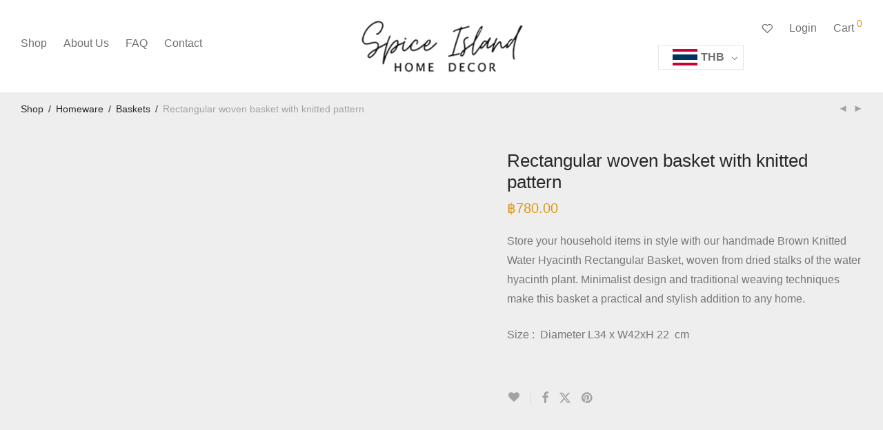

--- FILE ---
content_type: text/html; charset=UTF-8
request_url: https://www.spiceislandhome.com/product/rectangular-woven-basket-with-knitted-pattern/
body_size: 32758
content:
<!DOCTYPE html><html lang="en-US" class="footer-sticky-1"><head><script data-no-optimize="1">var litespeed_docref=sessionStorage.getItem("litespeed_docref");litespeed_docref&&(Object.defineProperty(document,"referrer",{get:function(){return litespeed_docref}}),sessionStorage.removeItem("litespeed_docref"));</script> <meta charset="UTF-8"><meta name="viewport" content="width=device-width, initial-scale=1.0, maximum-scale=1.0, user-scalable=no"><meta name='robots' content='index, follow, max-image-preview:large, max-snippet:-1, max-video-preview:-1' /><style>img:is([sizes="auto" i], [sizes^="auto," i]) { contain-intrinsic-size: 3000px 1500px }</style><title>Brown Water Hyacinth Basket - Sustainable Storage Solution</title><meta name="description" content="Store household items in style with our eco-friendly Brown Knitted Water Hyacinth Rectangular Basket. Handmade in Thailand using traditional techniques, this versatile basket is perfect for any room in your home." /><link rel="canonical" href="https://www.spiceislandhome.com/product/rectangular-woven-basket-with-knitted-pattern/" /><meta property="og:locale" content="en_US" /><meta property="og:type" content="article" /><meta property="og:title" content="Brown Water Hyacinth Basket - Sustainable Storage Solution" /><meta property="og:description" content="Store household items in style with our eco-friendly Brown Knitted Water Hyacinth Rectangular Basket. Handmade in Thailand using traditional techniques, this versatile basket is perfect for any room in your home." /><meta property="og:url" content="https://www.spiceislandhome.com/product/rectangular-woven-basket-with-knitted-pattern/" /><meta property="og:site_name" content="Spice Island Home Décor" /><meta property="article:modified_time" content="2023-03-17T07:16:50+00:00" /><meta property="og:image" content="https://www.spiceislandhome.com/wp-content/uploads/2021/09/Water_Hyacinth_Storage_basket_L_1.jpg" /><meta property="og:image:width" content="800" /><meta property="og:image:height" content="1000" /><meta property="og:image:type" content="image/jpeg" /><meta name="twitter:card" content="summary_large_image" /> <script type="application/ld+json" class="yoast-schema-graph">{"@context":"https://schema.org","@graph":[{"@type":"WebPage","@id":"https://www.spiceislandhome.com/product/rectangular-woven-basket-with-knitted-pattern/","url":"https://www.spiceislandhome.com/product/rectangular-woven-basket-with-knitted-pattern/","name":"Brown Water Hyacinth Basket - Sustainable Storage Solution","isPartOf":{"@id":"https://www.spiceislandhome.com/#website"},"primaryImageOfPage":{"@id":"https://www.spiceislandhome.com/product/rectangular-woven-basket-with-knitted-pattern/#primaryimage"},"image":{"@id":"https://www.spiceislandhome.com/product/rectangular-woven-basket-with-knitted-pattern/#primaryimage"},"thumbnailUrl":"https://www.spiceislandhome.com/wp-content/uploads/2021/09/Water_Hyacinth_Storage_basket_L_1.jpg","datePublished":"2021-09-24T12:04:58+00:00","dateModified":"2023-03-17T07:16:50+00:00","description":"Store household items in style with our eco-friendly Brown Knitted Water Hyacinth Rectangular Basket. Handmade in Thailand using traditional techniques, this versatile basket is perfect for any room in your home.","breadcrumb":{"@id":"https://www.spiceislandhome.com/product/rectangular-woven-basket-with-knitted-pattern/#breadcrumb"},"inLanguage":"en-US","potentialAction":[{"@type":"ReadAction","target":["https://www.spiceislandhome.com/product/rectangular-woven-basket-with-knitted-pattern/"]}]},{"@type":"ImageObject","inLanguage":"en-US","@id":"https://www.spiceislandhome.com/product/rectangular-woven-basket-with-knitted-pattern/#primaryimage","url":"https://www.spiceislandhome.com/wp-content/uploads/2021/09/Water_Hyacinth_Storage_basket_L_1.jpg","contentUrl":"https://www.spiceislandhome.com/wp-content/uploads/2021/09/Water_Hyacinth_Storage_basket_L_1.jpg","width":800,"height":1000,"caption":"Water Hyacinth Basket"},{"@type":"BreadcrumbList","@id":"https://www.spiceislandhome.com/product/rectangular-woven-basket-with-knitted-pattern/#breadcrumb","itemListElement":[{"@type":"ListItem","position":1,"name":"Home","item":"https://www.spiceislandhome.com/"},{"@type":"ListItem","position":2,"name":"Shop","item":"https://www.spiceislandhome.com/"},{"@type":"ListItem","position":3,"name":"Rectangular woven basket with knitted pattern"}]},{"@type":"WebSite","@id":"https://www.spiceislandhome.com/#website","url":"https://www.spiceislandhome.com/","name":"Spice Island Home Décor","description":"Home décor &amp; accessories made by hands from local artisans in Thailand and around. Sustainable and ethically made.","publisher":{"@id":"https://www.spiceislandhome.com/#organization"},"potentialAction":[{"@type":"SearchAction","target":{"@type":"EntryPoint","urlTemplate":"https://www.spiceislandhome.com/?s={search_term_string}"},"query-input":{"@type":"PropertyValueSpecification","valueRequired":true,"valueName":"search_term_string"}}],"inLanguage":"en-US"},{"@type":"Organization","@id":"https://www.spiceislandhome.com/#organization","name":"Spice Island Home Décor","url":"https://www.spiceislandhome.com/","logo":{"@type":"ImageObject","inLanguage":"en-US","@id":"https://www.spiceislandhome.com/#/schema/logo/image/","url":"http://spiceislandhome.com/wp-content/uploads/2021/08/New_Spice-_Island_Logo.png","contentUrl":"http://spiceislandhome.com/wp-content/uploads/2021/08/New_Spice-_Island_Logo.png","width":243,"height":90,"caption":"Spice Island Home Décor"},"image":{"@id":"https://www.spiceislandhome.com/#/schema/logo/image/"}}]}</script> <link rel='dns-prefetch' href='//capi-automation.s3.us-east-2.amazonaws.com' /><link rel="alternate" type="application/rss+xml" title="Spice Island Home Décor &raquo; Feed" href="https://www.spiceislandhome.com/feed/" /><link rel="alternate" type="application/rss+xml" title="Spice Island Home Décor &raquo; Comments Feed" href="https://www.spiceislandhome.com/comments/feed/" /><link rel="alternate" type="application/rss+xml" title="Spice Island Home Décor &raquo; Rectangular woven basket with knitted pattern Comments Feed" href="https://www.spiceislandhome.com/product/rectangular-woven-basket-with-knitted-pattern/feed/" /><style id="litespeed-ccss">.woocommerce-multi-currency.wmc-shortcode[data-layout=layout5] .wmc-sub-currency{max-height:40vh;overflow-y:auto!important;overflow-x:hidden!important;scrollbar-width:none;height:fit-content}.woocommerce-multi-currency.wmc-shortcode .wmc-currency a{text-decoration:none!important;box-shadow:none;margin:0;padding:0;color:inherit}.woocommerce-multi-currency.wmc-shortcode.plain-vertical{box-sizing:border-box;display:inline-block}.woocommerce-multi-currency.wmc-shortcode.plain-vertical .wmc-currency-wrapper{position:relative}.woocommerce-multi-currency.wmc-shortcode.plain-vertical .wmc-currency-wrapper span.wmc-current-currency{position:relative;padding:5px 20px;display:flex;font-weight:700;border:1px solid #e5e5e5;width:calc(100% + 2px)}.woocommerce-multi-currency.wmc-shortcode.plain-vertical .wmc-currency-wrapper .wmc-sub-currency{position:absolute;top:100%;width:calc(100% + 2px);background:#fff;border:1px solid #e5e5e5;text-align:left;display:none;border-top:none;z-index:99}.woocommerce-multi-currency.wmc-shortcode.plain-vertical .wmc-currency-wrapper .wmc-sub-currency .wmc-currency{position:relative;padding:5px 20px}.woocommerce-multi-currency.wmc-shortcode.plain-vertical .wmc-currency-wrapper .wmc-sub-currency .wmc-currency a{font-weight:400;display:flex;align-items:center}.woocommerce-multi-currency.wmc-shortcode.plain-vertical .wmc-currency-wrapper .wmc-sub-currency .wmc-currency a span{display:inline-block;vertical-align:middle;padding:0 5px}.woocommerce-multi-currency.wmc-shortcode.plain-vertical a{white-space:nowrap}.woocommerce-multi-currency.wmc-shortcode.plain-vertical.layout5 .wmc-currency-wrapper .wmc-sub-currency::-webkit-scrollbar{width:0}.woocommerce-multi-currency.wmc-shortcode.plain-vertical.layout5 .wmc-currency-wrapper span.wmc-current-currency span{padding:0 5px}.wmc-sub-currency .wmc-hidden{display:none!important}.woocommerce-multi-currency.wmc-shortcode .wmc-current-currency .wmc-open-dropdown-currencies{display:flex;align-items:center;position:absolute;right:5px;top:50%;transform:translateY(-50%);width:10px}.woocommerce-multi-currency.wmc-shortcode .wmc-current-currency .wmc-open-dropdown-currencies:after{content:"";border-width:0 1px 1px 0;display:inline-block;-webkit-transform:rotate(45deg);-ms-transform:rotate(45deg);transform:rotate(45deg);border-style:solid;width:6px;margin:0;height:6px}.woocommerce-multi-currency.wmc-shortcode .wmc-currency{background-color:#fff;color:#707070}.woocommerce-multi-currency.wmc-shortcode .wmc-current-currency{background-color:#fff;color:#707070}ul{box-sizing:border-box}.entry-content{counter-reset:footnotes}:root{--wp--preset--font-size--normal:16px;--wp--preset--font-size--huge:42px}:root{--wp--preset--aspect-ratio--square:1;--wp--preset--aspect-ratio--4-3:4/3;--wp--preset--aspect-ratio--3-4:3/4;--wp--preset--aspect-ratio--3-2:3/2;--wp--preset--aspect-ratio--2-3:2/3;--wp--preset--aspect-ratio--16-9:16/9;--wp--preset--aspect-ratio--9-16:9/16;--wp--preset--color--black:#000000;--wp--preset--color--cyan-bluish-gray:#abb8c3;--wp--preset--color--white:#ffffff;--wp--preset--color--pale-pink:#f78da7;--wp--preset--color--vivid-red:#cf2e2e;--wp--preset--color--luminous-vivid-orange:#ff6900;--wp--preset--color--luminous-vivid-amber:#fcb900;--wp--preset--color--light-green-cyan:#7bdcb5;--wp--preset--color--vivid-green-cyan:#00d084;--wp--preset--color--pale-cyan-blue:#8ed1fc;--wp--preset--color--vivid-cyan-blue:#0693e3;--wp--preset--color--vivid-purple:#9b51e0;--wp--preset--gradient--vivid-cyan-blue-to-vivid-purple:linear-gradient(135deg,rgba(6,147,227,1) 0%,rgb(155,81,224) 100%);--wp--preset--gradient--light-green-cyan-to-vivid-green-cyan:linear-gradient(135deg,rgb(122,220,180) 0%,rgb(0,208,130) 100%);--wp--preset--gradient--luminous-vivid-amber-to-luminous-vivid-orange:linear-gradient(135deg,rgba(252,185,0,1) 0%,rgba(255,105,0,1) 100%);--wp--preset--gradient--luminous-vivid-orange-to-vivid-red:linear-gradient(135deg,rgba(255,105,0,1) 0%,rgb(207,46,46) 100%);--wp--preset--gradient--very-light-gray-to-cyan-bluish-gray:linear-gradient(135deg,rgb(238,238,238) 0%,rgb(169,184,195) 100%);--wp--preset--gradient--cool-to-warm-spectrum:linear-gradient(135deg,rgb(74,234,220) 0%,rgb(151,120,209) 20%,rgb(207,42,186) 40%,rgb(238,44,130) 60%,rgb(251,105,98) 80%,rgb(254,248,76) 100%);--wp--preset--gradient--blush-light-purple:linear-gradient(135deg,rgb(255,206,236) 0%,rgb(152,150,240) 100%);--wp--preset--gradient--blush-bordeaux:linear-gradient(135deg,rgb(254,205,165) 0%,rgb(254,45,45) 50%,rgb(107,0,62) 100%);--wp--preset--gradient--luminous-dusk:linear-gradient(135deg,rgb(255,203,112) 0%,rgb(199,81,192) 50%,rgb(65,88,208) 100%);--wp--preset--gradient--pale-ocean:linear-gradient(135deg,rgb(255,245,203) 0%,rgb(182,227,212) 50%,rgb(51,167,181) 100%);--wp--preset--gradient--electric-grass:linear-gradient(135deg,rgb(202,248,128) 0%,rgb(113,206,126) 100%);--wp--preset--gradient--midnight:linear-gradient(135deg,rgb(2,3,129) 0%,rgb(40,116,252) 100%);--wp--preset--font-size--small:13px;--wp--preset--font-size--medium:20px;--wp--preset--font-size--large:36px;--wp--preset--font-size--x-large:42px;--wp--preset--font-family--spicespecial:spicespecial;--wp--preset--spacing--20:0.44rem;--wp--preset--spacing--30:0.67rem;--wp--preset--spacing--40:1rem;--wp--preset--spacing--50:1.5rem;--wp--preset--spacing--60:2.25rem;--wp--preset--spacing--70:3.38rem;--wp--preset--spacing--80:5.06rem;--wp--preset--shadow--natural:6px 6px 9px rgba(0, 0, 0, 0.2);--wp--preset--shadow--deep:12px 12px 50px rgba(0, 0, 0, 0.4);--wp--preset--shadow--sharp:6px 6px 0px rgba(0, 0, 0, 0.2);--wp--preset--shadow--outlined:6px 6px 0px -3px rgba(255, 255, 255, 1), 6px 6px rgba(0, 0, 0, 1);--wp--preset--shadow--crisp:6px 6px 0px rgba(0, 0, 0, 1)}:where(body){margin:0}body{padding-top:0;padding-right:0;padding-bottom:0;padding-left:0}a:where(:not(.wp-element-button)){text-decoration:underline}::before,::after{box-sizing:border-box}button.pswp__button{box-shadow:none!important;background-image:url(/wp-content/plugins/woocommerce/assets/css/photoswipe/default-skin/default-skin.png)!important}button.pswp__button,button.pswp__button--arrow--left::before,button.pswp__button--arrow--right::before{background-color:transparent!important}button.pswp__button--arrow--left,button.pswp__button--arrow--right{background-image:none!important}.pswp{display:none;position:absolute;width:100%;height:100%;left:0;top:0;overflow:hidden;-ms-touch-action:none;touch-action:none;z-index:1500;-webkit-text-size-adjust:100%;-webkit-backface-visibility:hidden;outline:0}.pswp *{-webkit-box-sizing:border-box;box-sizing:border-box}.pswp__bg{position:absolute;left:0;top:0;width:100%;height:100%;background:#000;opacity:0;-webkit-transform:translateZ(0);transform:translateZ(0);-webkit-backface-visibility:hidden;will-change:opacity}.pswp__scroll-wrap{position:absolute;left:0;top:0;width:100%;height:100%;overflow:hidden}.pswp__container{-ms-touch-action:none;touch-action:none;position:absolute;left:0;right:0;top:0;bottom:0}.pswp__container{-webkit-touch-callout:none}.pswp__bg{will-change:opacity}.pswp__container{-webkit-backface-visibility:hidden}.pswp__item{position:absolute;left:0;right:0;top:0;bottom:0;overflow:hidden}.pswp__button{width:44px;height:44px;position:relative;background:0 0;overflow:visible;-webkit-appearance:none;display:block;border:0;padding:0;margin:0;float:left;opacity:.75;-webkit-box-shadow:none;box-shadow:none}.pswp__button::-moz-focus-inner{padding:0;border:0}.pswp__button,.pswp__button--arrow--left:before,.pswp__button--arrow--right:before{background:url(/wp-content/plugins/woocommerce/assets/css/photoswipe/default-skin/default-skin.png)0 0 no-repeat;background-size:264px 88px;width:44px;height:44px}.pswp__button--close{background-position:0-44px}.pswp__button--share{background-position:-44px -44px}.pswp__button--fs{display:none}.pswp__button--zoom{display:none;background-position:-88px 0}.pswp__button--arrow--left,.pswp__button--arrow--right{background:0 0;top:50%;margin-top:-50px;width:70px;height:100px;position:absolute}.pswp__button--arrow--left{left:0}.pswp__button--arrow--right{right:0}.pswp__button--arrow--left:before,.pswp__button--arrow--right:before{content:"";top:35px;background-color:rgb(0 0 0/.3);height:30px;width:32px;position:absolute}.pswp__button--arrow--left:before{left:6px;background-position:-138px -44px}.pswp__button--arrow--right:before{right:6px;background-position:-94px -44px}.pswp__share-modal{display:block;background:rgb(0 0 0/.5);width:100%;height:100%;top:0;left:0;padding:10px;position:absolute;z-index:1600;opacity:0;-webkit-backface-visibility:hidden;will-change:opacity}.pswp__share-modal--hidden{display:none}.pswp__share-tooltip{z-index:1620;position:absolute;background:#fff;top:56px;border-radius:2px;display:block;width:auto;right:44px;-webkit-box-shadow:0 2px 5px rgb(0 0 0/.25);box-shadow:0 2px 5px rgb(0 0 0/.25);-webkit-transform:translateY(6px);-ms-transform:translateY(6px);transform:translateY(6px);-webkit-backface-visibility:hidden;will-change:transform}.pswp__counter{position:relative;left:0;top:0;height:44px;font-size:13px;line-height:44px;color:#fff;opacity:.75;padding:0 10px;margin-inline-end:auto}.pswp__caption{position:absolute;left:0;bottom:0;width:100%;min-height:44px}.pswp__caption__center{text-align:left;max-width:420px;margin:0 auto;font-size:13px;padding:10px;line-height:20px;color:#ccc}.pswp__preloader{width:44px;height:44px;position:absolute;top:0;left:50%;margin-left:-22px;opacity:0;will-change:opacity;direction:ltr}@media screen and (max-width:1024px){.pswp__preloader{position:relative;left:auto;top:auto;margin:0;float:right}}.pswp__ui{-webkit-font-smoothing:auto;visibility:visible;opacity:1;z-index:1550}.pswp__top-bar{position:absolute;left:0;top:0;height:44px;width:100%;display:flex;justify-content:flex-end}.pswp__caption,.pswp__top-bar{-webkit-backface-visibility:hidden;will-change:opacity}.pswp__caption,.pswp__top-bar{background-color:rgb(0 0 0/.5)}.pswp__ui--hidden .pswp__button--arrow--left,.pswp__ui--hidden .pswp__button--arrow--right,.pswp__ui--hidden .pswp__caption,.pswp__ui--hidden .pswp__top-bar{opacity:.001}html{line-height:1.15;-webkit-text-size-adjust:100%}body{margin:0}h1{font-size:2em;margin:.67em 0}a{background-color:#fff0}img{border-style:none}button,input,select,textarea{font-family:inherit;font-size:100%;line-height:1.15;margin:0}button,input{overflow:visible}button,select{text-transform:none}[type=submit],button{-webkit-appearance:button}[type=submit]::-moz-focus-inner,button::-moz-focus-inner{border-style:none;padding:0}[type=submit]:-moz-focusring,button:-moz-focusring{outline:1px dotted ButtonText}textarea{overflow:auto}::-webkit-file-upload-button{-webkit-appearance:button;font:inherit}button::-moz-focus-inner{padding:0;border:0}.nm-row:before,.nm-row:after{display:table;content:" "}.nm-row:after{clear:both}.nm-row{max-width:1280px;margin:0 auto;padding-right:15px;padding-left:15px;background-position:50% 50%;background-repeat:no-repeat}@media (max-width:768px){.nm-row{padding-right:0;padding-left:0}}.col-xs-3,.col-xs-6,.col-xs-9,.col-xs-12{position:relative;min-height:1px;padding-right:15px;padding-left:15px}.col-xs-3,.col-xs-6,.col-xs-9,.col-xs-12{float:left}.col-xs-12{width:100%}.col-xs-9{width:75%}.col-xs-6{width:50%}.col-xs-3{width:25%}.woocommerce-breadcrumb{color:#a1a1a1}.woocommerce-breadcrumb a,.woocommerce-breadcrumb span{display:inline-block;color:#555}.woocommerce-breadcrumb .delimiter{padding:0 7px}.nm-single-product{padding-bottom:18px}.nm-single-product-bg{background:#eee}.nm-single-product-showcase{padding:46px 0 55px}.nm-single-product-top{padding-top:20px}.nm-single-product-menu{text-align:right}.nm-single-product-menu a{position:relative;top:-2px;font-size:12px;line-height:20px;color:#a1a1a1;margin-left:10px}.nm-single-product-menu a i{vertical-align:middle}.woocommerce-product-gallery{position:relative;float:left;padding-right:15px}.woocommerce-product-gallery__wrapper{overflow:hidden}.woocommerce-product-gallery__image{position:absolute;max-width:none!important;min-height:0!important}.woocommerce-product-gallery__image:first-child{position:relative}.woocommerce-product-gallery__image a img{width:100%}.gallery-col-6 .woocommerce-product-gallery{width:50%}.nm-product-pswp .pswp__bg{background:rgb(255 255 255/.95)}.nm-product-pswp .pswp__top-bar{background-color:#fff0}.nm-product-pswp .pswp__button{font-size:22px;color:#282828;width:46px;height:46px;background:none!important}.nm-product-pswp .pswp__button--zoom,.nm-product-pswp .pswp__button--fs{display:none}.nm-product-pswp .pswp__button--arrow--left,.nm-product-pswp .pswp__button--arrow--right{font-size:62px;line-height:110px;width:70px;height:100px;margin-top:-50px}.nm-product-pswp .pswp__button--arrow--left:before,.nm-product-pswp .pswp__button--arrow--right:before{position:static;top:auto;right:auto;left:auto;width:auto;height:auto;background:none}.nm-product-pswp .pswp__share-modal{background:none}.nm-product-pswp .pswp__share-tooltip{right:48px;-webkit-border-radius:0;border-radius:0;-webkit-box-shadow:none;box-shadow:none;-webkit-transform:translateY(0);transform:translateY(0);background:#282828}.nm-product-pswp .pswp__caption{display:none}@media (max-width:1200px){.nm-product-pswp .pswp__button--arrow--left,.nm-product-pswp .pswp__button--arrow--right{font-size:52px;width:42px}}@media all and (max-width:991px){.nm-product-pswp .pswp__button--arrow--left,.nm-product-pswp .pswp__button--arrow--right{font-size:46px;width:37px}}@media all and (max-width:550px){.nm-product-pswp .pswp__button{font-size:18px}.nm-product-pswp .pswp__button--arrow--left,.nm-product-pswp .pswp__button--arrow--right{font-size:32px;width:27px}}.product .summary{float:right;padding-left:95px}.summary-col-6 .summary{width:50%}.product .summary .product_title{font-size:26px;line-height:1.2}.product .summary .price{line-height:1;vertical-align:top;margin-bottom:0;padding:12px 0 24px}.product .summary .price .amount{font-size:20px;line-height:1;color:#dc9814}.woocommerce-product-details__short-description{font-size:16px;line-height:1.8;padding-bottom:22px}.product .summary form.cart{padding-top:6px}.variations{table-layout:fixed;border-collapse:separate!important;color:#282828;width:100%;margin-bottom:-1px;border:0 none}.variations tr th,.variations tr td{position:relative;border-top:1px solid #dadada;border-right:1px solid #dadada;border-left:1px solid #dadada;vertical-align:middle;background-clip:padding-box}.variations tr:last-child th,.variations tr:last-child td{border-bottom:1px solid #dadada}.variations tr .label{width:41%;line-height:20px;padding:11px 0 11px 16px;border-right:0 none}.variations tr .value{text-align:right;padding-left:16px;border-left:0 none}.variations tr .value select{line-height:1;color:#282828;width:100%;height:42px;overflow:hidden;white-space:nowrap;text-overflow:ellipsis;padding:0;border:0 none;background:none}.variations tr .value select option{padding-left:0}.variations tr .reset_variations{display:none!important}.variations_form.nm-custom-select tr .value select{opacity:0}.product .single_variation{display:none;height:auto!important;line-height:18px;padding:16px 16px 0!important;border-right:1px solid #dadada;border-left:1px solid #dadada;overflow:hidden}.nm-quantity-wrap{position:relative;width:100%;text-align:center;border-top:1px solid #dadada;border-right:1px solid #dadada;border-left:1px solid #dadada;overflow:hidden}.nm-quantity-wrap.nm-is-readonly{display:none}.nm-quantity-wrap label{display:none}.nm-quantity-wrap .quantity{-webkit-touch-callout:none}.nm-quantity-wrap .qty{display:inline-block;line-height:42px;width:26px;height:42px;vertical-align:top;padding:0;border:0 none;text-align:center;background:none}.nm-quantity-wrap .qty::-webkit-outer-spin-button,.nm-quantity-wrap .qty::-webkit-inner-spin-button{-webkit-appearance:none;margin:0}.nm-quantity-wrap .qty::-o-outer-spin-button,.nm-quantity-wrap .qty::-o-inner-spin-button{-o-appearance:none;margin:0}@media screen and (-webkit-min-device-pixel-ratio:0){.product.product-type-variable .summary .single_variation_wrap{display:table;width:100%}}.product .summary .single_variation_wrap .nm-quantity-wrap{text-align:right;padding-right:8px}.product .summary .single_variation_wrap .nm-quantity-wrap label:not(.nm-qty-label-abbrev){display:block;position:absolute;top:0;left:16px;text-align:left;color:#282828;line-height:42px}.product .summary .button{font-family:inherit;width:100%;padding:14px}.nm-product-share-wrap{padding-top:21px;overflow:hidden}.nm-product-share{float:left;white-space:nowrap}.nm-product-share a{display:inline-block;font-size:18px;line-height:1;color:#a0a0a0;margin-right:15px;vertical-align:middle}.nm-product-wishlist-button-wrap{float:left}.has-share-buttons .nm-product-wishlist-button-wrap{margin-right:15px}.nm-product-wishlist-button-wrap a{display:inline-block;line-height:1;color:#a0a0a0;text-align:center;vertical-align:text-bottom;-webkit-box-sizing:content-box;-moz-box-sizing:content-box;box-sizing:content-box}.has-share-buttons .nm-product-wishlist-button-wrap a{padding-right:15px;border-right:1px solid #dadada}.nm-product-wishlist-button-wrap a i{font-size:16px;line-height:1}.nm-product-wishlist-button-wrap a i:before{content:""}#nm-review-form-btn{display:none}@media all and (max-width:1080px){.nm-single-product-bg{background:none!important}.nm-single-product-showcase{padding-top:20px}.woocommerce-product-gallery{float:none;width:auto!important;margin:0-30px;padding-right:0}.woocommerce-product-gallery__wrapper{max-width:500px;margin:0 auto}.product .summary{float:none;width:auto;max-width:820px;margin-right:auto;margin-left:auto;padding-top:49px}.product .summary{padding-left:0!important}.nm-product-summary-inner-col{float:left;width:50%}.nm-product-summary-inner-col-1{padding-right:15px}.nm-product-summary-inner-col-2{padding-left:15px}.product .summary:before,.product .summary:after{content:" ";display:table}.product .summary:after{clear:both}.product .summary{*zoom:1}.product .summary .product_title{font-size:24px;padding-right:40px}}@media all and (max-width:991px){.nm-product-summary-inner-col-1{padding-right:0}.nm-product-summary-inner-col-2{padding-left:0}}@media all and (max-width:820px){.nm-product-summary-inner-col{float:none;width:100%}.product .summary .product_title{padding-right:0}}@media all and (max-width:550px){.nm-single-product-top{display:none}.nm-single-product-showcase{padding-top:0;padding-bottom:49px}.product .summary{padding-top:40px}}@media all and (max-width:400px){.woocommerce-product-gallery{margin:0-15px}.product .summary .product_title{font-size:22px}.variations tr .label{width:38%}}@media all and (max-width:370px){.variations tr .label{width:35%}}#nm-quickview{position:relative;display:none;max-width:1080px;margin:10px auto;background:#fff}@media (max-width:1100px){#nm-quickview{max-width:550px}}.product_list_widget{padding-top:7px}.product_list_widget>li{position:relative;min-height:77px;overflow:hidden;margin-bottom:16px;padding:5px 0 0 75px}.nm-wishlist-button,.nm-wishlist-button i{display:inline-block;font-size:16px;line-height:17px;color:inherit;width:19px;height:17px}.nm-wishlist-button{position:relative;color:inherit;overflow:hidden}[class*=" nm-font-"]{font-family:"nm-font"!important;speak:never;font-style:normal;font-weight:400;font-variant:normal;text-transform:none;line-height:1;-webkit-font-smoothing:antialiased;-moz-osx-font-smoothing:grayscale}.nm-font-heart-outline:before{content:""}.nm-font-x-twitter:before{content:""}.nm-font-angle-thin-left:before{content:""}.nm-font-angle-thin-right:before{content:""}.nm-font-plus:before{content:""}.nm-font-close2:before{content:""}.nm-font-media-play:before{content:""}.nm-font-heart-o:before{content:""}.nm-font-facebook:before{content:""}.nm-font-pinterest:before{content:""}a,body,div,form,h1,header,html,i,img,label,li,nav,p,span,table,tbody,td,th,tr,ul{margin:0;padding:0;border:0}html{height:100%}img{font-size:0;color:#fff0;max-width:100%;height:auto;vertical-align:bottom}li{list-style:none}table{border-collapse:collapse;border-spacing:0}th,td{font-weight:inherit;vertical-align:top;text-align:left}*,*:after,*:before{-webkit-box-sizing:border-box;box-sizing:border-box;-webkit-font-smoothing:antialiased;font-smoothing:antialiased}.clear:before,.clear:after,.clearfix:before,.clearfix:after{content:" ";display:table}.clear:after,.clearfix:after{clear:both}.clear,.clearfix{*zoom:1}a{color:#dc9814;outline:0;text-decoration:none}input.input-text,select,textarea{font-family:inherit;line-height:1.6;outline:0;padding:8px 10px;border:1px solid #e1e1e1;-webkit-border-radius:0;border-radius:0;-webkit-box-shadow:none;box-shadow:none;-webkit-appearance:none}@media screen and (-webkit-min-device-pixel-ratio:0){select{padding-right:28px;background-color:#fff;background-image:url(/wp-content/themes/savoy/assets/img/select-arrow@2x.gif);background-position:calc(100% - 10px) 50%;background-repeat:no-repeat;background-size:8px 4px}}input:-webkit-autofill{-webkit-box-shadow:0 0 0 1000px #fff inset}.button{display:inline-block;font-size:16px;line-height:16px;color:#fff;padding:9px 15px 10px;border:0 none;-webkit-border-radius:0;border-radius:0;text-align:center;opacity:1;background-color:#282828}.button.border{color:#282828;opacity:1;background:none}.button.border{padding-top:8px;padding-bottom:9px;border:1px solid #aaa}.nm-loader:after{display:block;content:" ";position:absolute;top:50%;right:50%;width:12px;height:12px;margin:-6px -6px 0 0;opacity:1;background:#dc9814;-webkit-animation-fill-mode:both;animation-fill-mode:both;-webkit-animation:dotFade 0.8s infinite;animation:dotFade 0.8s infinite;-webkit-border-radius:50%;border-radius:50%}@-webkit-keyframes dotFade{0%{opacity:0}50%{opacity:1}100%{opacity:0}}@keyframes dotFade{0%{opacity:0}50%{opacity:1}100%{opacity:0}}body{font-family:Arial,Helvetica,sans-serif;font-size:14px;line-height:2;color:#777}h1{font-style:normal;line-height:1.4;color:#282828}h1{font-size:30px}::-webkit-input-placeholder{opacity:.5}:-moz-placeholder{opacity:.5}::-moz-placeholder{opacity:.5}:-ms-input-placeholder{opacity:.5}@supports (-ms-accelerator:true){::-webkit-input-placeholder{opacity:1}}.nm-font.flip:before{display:inline-block;-webkit-transform:scale(-1,1);transform:scale(-1,1)}.nm-page-wrap{position:relative;right:0;min-width:280px;min-height:100%;overflow:hidden;background:#fff}.nm-page-wrap-inner{position:relative;width:100%}html.footer-sticky-1,.footer-sticky-1 body{height:100%}.footer-sticky-1 .nm-page-overflow{display:-webkit-flex;display:-moz-flex;display:-ms-flex;display:flex;-webkit-flex-direction:column;-moz-flex-direction:column;-ms-flex-direction:column;flex-direction:column;min-height:100%}.footer-sticky-1 .nm-page-wrap{-webkit-flex:1 0 auto;-moz-flex:1 0 auto;-ms-flex:1 0 auto;flex:1 0 auto;min-height:0;height:auto}#nm-page-overlay{visibility:hidden;position:fixed;top:-1px;right:0;bottom:0;left:0;z-index:1000;content:" ";width:1px;height:1px;opacity:0;background:rgb(51 51 51/.37)}.nm-header{position:absolute;top:0;left:0;z-index:1002;line-height:50px;width:100%;padding-top:17px;padding-bottom:17px;overflow:visible;background:#fff;-webkit-transform:translateZ(0)}.header-fixed .nm-header{position:fixed}.nm-header-inner{position:relative;height:auto}.header-border-1 .nm-header{border-bottom:1px solid #eee}.nm-header-placeholder{height:84px}.nm-header-logo a{display:block}.nm-header-logo img{width:auto;max-width:none;height:16px;vertical-align:middle}.nm-menu li{position:relative;float:left}.nm-menu li a{display:inline-block;font-size:16px;line-height:1;color:#707070;vertical-align:bottom;text-decoration:none;padding:16px}.nm-menu .sub-menu{display:none;position:absolute;top:100%;left:-12px;z-index:10010;min-width:248px;padding:18px 0 22px;background:#282828;-webkit-animation-duration:0.3s;animation-duration:0.3s;-webkit-animation-fill-mode:both;animation-fill-mode:both;-webkit-animation-name:nm_menu_anim;animation-name:nm_menu_anim}.nm-sub-menu-bridge{display:none}@-webkit-keyframes nm_menu_anim{0%{opacity:0}100%{opacity:1}}@keyframes nm_menu_anim{0%{opacity:0}100%{opacity:1}}.nm-menu .sub-menu .sub-menu{top:-18px;left:100%}.nm-menu .sub-menu li{float:none;position:relative;z-index:100000}.nm-menu .sub-menu li a{display:block;font-size:14px;color:#a0a0a0;padding:8px 27px}.nm-menu .sub-menu li.menu-item-has-children>a{padding-right:41px}.nm-menu .sub-menu li.menu-item-has-children>a:after{display:block;position:absolute;top:9px;right:28px;font-family:"nm-font";font-size:16px;line-height:12px;font-style:normal;font-weight:400;content:"";width:10px;height:30px}.nm-main-menu-wrap{position:static}.nm-main-menu{display:block}.nm-main-menu>ul{display:inline-block;line-height:1;vertical-align:middle}.nm-menu-icon{position:relative;width:21px;height:16px}.nm-menu-icon span{display:block;position:absolute;left:0;width:100%;height:1px;-webkit-transform:rotate(0);transform:rotate(0);background:#282828}.nm-menu-icon span.line-1{top:0}.nm-menu-icon span.line-2{top:7px}.nm-menu-icon span.line-3{bottom:1px}.nm-right-menu-wrap{position:static}.nm-right-menu{float:right;margin-right:-16px}.nm-right-menu>ul{display:inline-block;line-height:1;vertical-align:middle}.nm-menu-cart .count{position:relative;top:-7px;display:inline-block;font-size:14px;color:#dc9814}.nm-menu li.nm-menu-offscreen{position:relative;display:none}.nm-menu li.nm-menu-offscreen a{display:inline-block;font-size:0;line-height:16px}.nm-menu li.nm-menu-offscreen .nm-menu-cart-count{display:none;position:absolute;top:5px;right:100%;font-size:14px;line-height:1;color:#dc9814;margin-right:-6px}@media all and (max-width:991px){.nm-header-placeholder{height:70px}.nm-header{padding-top:10px;padding-bottom:10px}.nm-header-logo img{height:16px}.nm-menu li a{padding-left:2px}.nm-main-menu ul li{display:none}.nm-right-menu ul li{display:none}.nm-right-menu ul li.nm-menu-cart{display:block}.nm-menu li.nm-menu-offscreen{display:block}}@media all and (max-width:550px){.nm-menu li a{padding-left:0}.nm-main-menu{margin-left:0}.header-mobile-default .nm-menu-icon{width:18px}.header-mobile-default .nm-menu-cart.no-icon .nm-menu-cart-title{display:none}.header-mobile-default .nm-menu-cart.no-icon .count{position:relative;top:0;display:inline;font-size:inherit;color:inherit!important}.header-mobile-default .nm-menu-cart.no-icon .count:before{display:inline;content:"("}.header-mobile-default .nm-menu-cart.no-icon .count:after{display:inline;content:")"}}@media all and (max-width:400px){.nm-header-logo img{height:16px}.header-mobile-default .nm-menu li a{padding-right:12px}.header-mobile-default .nm-menu-icon{height:14px}.header-mobile-default .nm-menu-icon span.line-2{top:6px}.nm-right-menu{margin-right:-12px}.header-mobile-default .nm-menu-cart.no-icon .count{font-size:14px}}.nm-header.centered .nm-header-logo{position:absolute;top:50%;left:50%;z-index:10;-webkit-transform:translate(-50%,-50%);transform:translate(-50%,-50%)}.nm-header.centered .nm-menu>li>a{padding:16px 12px}.nm-header.centered .nm-main-menu{margin-left:-12px}.nm-header.centered .nm-right-menu{margin-right:-12px}#nm-mobile-menu{position:absolute;top:-100%;left:0;z-index:-1;width:100%;opacity:0;overflow:hidden;background:#fff}.header-fixed #nm-mobile-menu{position:fixed;z-index:1001}.header-fixed #nm-mobile-menu .nm-mobile-menu-scroll{overflow-x:hidden;overflow-y:scroll;-webkit-overflow-scrolling:touch}#nm-mobile-menu .nm-mobile-menu-content{padding:0 0 32px}#nm-mobile-menu .menu li{position:relative;border-bottom:1px solid #eee}#nm-mobile-menu .menu a{display:inline-block;line-height:2;color:#282828;padding:6px 0;white-space:nowrap}#nm-mobile-menu .menu li .nm-menu-toggle{position:absolute;top:6px;right:0;display:none;height:28px;font-family:"nm-font";font-size:11px;line-height:28px;font-weight:400;color:#282828;padding-left:10px}#nm-mobile-menu .menu li .nm-menu-toggle:before{display:block;content:""}#nm-mobile-menu .menu li.menu-item-has-children>.nm-menu-toggle{display:inline-block}#nm-mobile-menu .sub-menu{display:none;padding:16px 0 13px;border-top:1px solid #eee}#nm-mobile-menu .sub-menu .sub-menu{padding:4px 0;border-top:0 none}#nm-mobile-menu .sub-menu li{border-bottom:0 none}#nm-mobile-menu .sub-menu a{padding:0 0 3px;text-indent:15px}#nm-mobile-menu .sub-menu .sub-menu a{text-indent:30px}#nm-mobile-menu .sub-menu li .nm-menu-toggle{top:1px}#nm-mobile-menu-main-ul{padding-top:17px}#nm-mobile-menu-secondary-ul{padding-top:17px}.header-mobile-default #nm-mobile-menu-secondary-ul .nm-mobile-menu-item-cart,#nm-mobile-menu-secondary-ul .nm-mobile-menu-item-cart{display:none}#nm-mobile-menu-secondary-ul .nm-mobile-menu-item-cart>a{display:block}#nm-mobile-menu-secondary-ul .nm-mobile-menu-item-cart .count{position:absolute;right:0;top:6px}@media all and (max-width:400px){#nm-mobile-menu-secondary-ul .nm-mobile-menu-item-cart{display:block}}#nm-widget-panel{position:fixed;top:0;left:100%;z-index:1020;line-height:1.2;width:500px;height:100%;overflow:hidden;-webkit-transform:translate3d(0,0,0);transform:translate3d(0,0,0);background:#fff}.nm-widget-panel-inner{width:auto;height:100%;overflow-x:hidden;overflow-y:scroll}.nm-widget-panel-header{position:relative;z-index:110;font-size:16px;line-height:1;color:#282828;width:100%;padding:0 37px}.nm-widget-panel-header-inner{height:79px;overflow:hidden;border-bottom:1px solid #eee;background:#fff}.nm-cart-panel-title{display:none;opacity:.5}#nm-widget-panel-close{display:block;color:#282828;padding-top:32px;-webkit-touch-callout:none}.nm-widget-panel-close-title{float:right}#nm-cart-panel-loader{visibility:hidden;position:absolute;top:-1px;left:-1px;z-index:105;width:1px;height:1px;opacity:1;background:#fff}#nm-cart-panel-loader .nm-loader{display:block;position:relative;font-size:16px;line-height:1.6;color:#282828;margin-top:21px;padding-left:21px}#nm-cart-panel-loader .nm-loader:after{top:6px;right:auto;left:0;margin:0}#nm-widget-panel .product_list_widget .empty{display:none;font-size:16px;min-height:none;margin-bottom:0;padding:5vh 0;text-align:center}#nm-widget-panel .nm-cart-panel-empty .product_list_widget .empty{display:block}#nm-widget-panel .product_list_widget .empty i{display:block;font-size:20px;line-height:29px;width:50px;height:50px;margin:0 auto 21px;padding:10px;text-align:center;background:#eee;-webkit-border-radius:50px;border-radius:50px;opacity:.5;transform:translateY(6px)}.nm-cart-panel-list-wrap{padding:0 37px}#nm-widget-panel .product_list_widget{position:relative;color:#282828;padding:7px 0 6px}#nm-widget-panel .product_list_widget>li{display:table;width:100%;min-height:0;margin:0;padding:0}.nm-cart-panel-summary{color:#282828;width:100%;padding:0 37px}.nm-cart-panel-summary-inner{padding:0 0 37px;overflow:hidden;background:#fff}#nm-widget-panel .buttons{margin-bottom:0}#nm-widget-panel .buttons a:first-child{color:inherit;opacity:1;border:1px solid #aaa;background:none}#nm-widget-panel .buttons .button{display:inline-block;width:48%;padding:12px}#nm-widget-panel .nm-cart-panel-empty .buttons{display:none}#nm-widget-panel .buttons.nm-cart-empty-button{display:none}#nm-widget-panel .nm-cart-panel-empty .buttons.nm-cart-empty-button{display:block}#nm-widget-panel .buttons.nm-cart-empty-button .button{display:block;width:100%}.widget-panel-dark .nm-widget-panel-header-inner,.widget-panel-dark #nm-cart-panel-loader,.widget-panel-dark .nm-cart-panel-summary-inner,.widget-panel-dark #nm-widget-panel{background:#333}.widget-panel-dark .nm-widget-panel,.widget-panel-dark #nm-widget-panel .product_list_widget{color:#a5a5a5}.widget-panel-dark #nm-cart-panel-loader .nm-loader,.widget-panel-dark #nm-widget-panel-close,.widget-panel-dark #nm-widget-panel .product_list_widget .empty,.widget-panel-dark #nm-widget-panel .buttons a:first-child,.widget-panel-dark .nm-cart-panel-summary{color:#eee}.widget-panel-dark #nm-widget-panel .product_list_widget .empty i{background-color:#414141}.widget-panel-dark .nm-widget-panel-header-inner{border-color:#464646}.widget-panel-dark #nm-widget-panel .buttons .button.border,.widget-panel-dark #nm-widget-panel .buttons a:first-child{border-color:#5f5f5f}@media all and (max-width:2100px){#nm-widget-panel{width:410px}#nm-widget-panel .buttons .button{display:block;width:100%}}@media all and (max-width:991px){.nm-widget-panel-header-inner{height:70px}#nm-widget-panel-close{padding-top:28px}}@media all and (max-width:550px){#nm-widget-panel{width:370px}.nm-widget-panel-header{padding-right:21px;padding-left:21px}.nm-cart-panel-title{display:inline-block}.nm-cart-panel-list-wrap{padding-right:21px;padding-left:21px}.nm-cart-panel-summary{padding-right:21px;padding-left:21px}.nm-cart-panel-summary-inner{padding-bottom:21px}#nm-widget-panel .buttons .button{margin-top:15px}}@media all and (max-width:385px){#nm-widget-panel{width:calc(100% - 15px)}}.comment-respond h3 #cancel-comment-reply-link{font-size:14px}.comment-form>p{display:block;float:left;width:100%;margin:0 0 16px;padding:0}.comment-form p label{display:block;font-size:16px;color:#282828;padding-bottom:3px}.comment-form p .required-field-message{display:none}.comment-form p input,.comment-form p textarea{width:100%}.comment-form p textarea{resize:none}p{margin-bottom:24px}.entry-content>:last-child{margin-bottom:0}p:last-child{margin-bottom:0}#nm-widget-panel{position:fixed;top:0;left:100%;z-index:1020;line-height:1.2;width:400px;height:80%;overflow:hidden;-webkit-transform:translate3d(0,0,0);transform:translate3d(0,0,0);background:#fff}:root{--nm--color-font:#777777;--nm--color-font-strong:#282828;--nm--color-font-highlight:#DC9814;--nm--color-border:#EEEEEE;--nm--color-button:#FFFFFF;--nm--color-button-background:#282828;--nm--color-body-background:#FFFFFF}body{font-family:"Roboto",sans-serif}.nm-menu li a{font-size:16px;font-weight:400}#nm-mobile-menu .menu>li>a{font-weight:400}#nm-mobile-menu-main-ul.menu>li>a{font-size:15px}#nm-mobile-menu-secondary-ul.menu li a{font-size:13px}.woocommerce-product-details__short-description,.comment-form p label,#nm-widget-panel .product_list_widget .empty,.nm-widget-panel-header,.button{font-size:16px}.comment-respond h3 #cancel-comment-reply-link,.nm-menu li.nm-menu-offscreen .nm-menu-cart-count,.nm-menu-cart .count,.nm-menu .sub-menu li a,body{font-size:14px}@media all and (max-width:400px){.header-mobile-default .nm-menu-cart.no-icon .count{font-size:14px}}body{font-weight:400}h1{font-weight:400}body{color:#777}.woocommerce-breadcrumb a,.woocommerce-breadcrumb span,.variations,.product .summary .single_variation_wrap .nm-quantity-wrap label:not(.nm-qty-label-abbrev),.comment-form p label{color:#282828}.woocommerce-breadcrumb,.nm-single-product-menu a,.nm-product-wishlist-button-wrap a,.nm-product-share a{color:#A3A3A3}h1{color:#282828}a,.nm-menu-cart a .count,.nm-menu li.nm-menu-offscreen .nm-menu-cart-count,.product .summary .price .amount{color:#DC9814}.nm-loader:after{background:#DC9814}.header-border-1 .nm-header{border-color:#EEE}.button{color:#FFF;background-color:#282828}.button.border{border-color:#AAA}.button.border{color:#282828}.nm-row{max-width:none}@media (min-width:1400px){.nm-row{padding-right:2.5%;padding-left:2.5%}}.nm-page-wrap{background-color:#FFF}.nm-header-placeholder{height:124px}.nm-header{line-height:90px;padding-top:17px;padding-bottom:17px;background:#FFF}.nm-header-logo img{height:90px}@media all and (max-width:991px){.nm-header-placeholder{height:95px}.nm-header{line-height:75px;padding-top:10px;padding-bottom:10px}.nm-header-logo img{height:75px}}@media all and (max-width:400px){.nm-header-placeholder{height:70px}.nm-header{line-height:50px}.nm-header-logo img{height:45px}}.nm-menu li a{color:#707070}.nm-menu .sub-menu{background:#FFF}.nm-menu .sub-menu li a{color:#666}.nm-menu-icon span{background:#707070}#nm-mobile-menu{background:#FFF}#nm-mobile-menu .menu li{border-bottom-color:#EEE}#nm-mobile-menu .menu a,#nm-mobile-menu .menu li .nm-menu-toggle{color:#555}#nm-mobile-menu .sub-menu{border-top-color:#EEE}.has-bg-color .nm-single-product-bg{background:#EEE}@media all and (max-width:1080px){.woocommerce-product-gallery__wrapper{max-width:500px}.has-bg-color .woocommerce-product-gallery{background:#EEE}}.vi-flag-64{display:inline-block;background-repeat:no-repeat}.vi-flag-64{display:inline-block!important;width:60px!important;height:40px!important;background-image:url(/wp-content/plugins/woocommerce-multi-currency/css/images/flags-64.png)!important;background-size:1088px 1024px}.vi-flag-64.flag-eu{background-position:-128px -320px}.vi-flag-64.flag-gb{background-position:-640px -320px}.vi-flag-64.flag-th{background-position:-640px -832px}.vi-flag-64.flag-us{background-position:-448px -896px}</style><link rel="preload" data-asynced="1" data-optimized="2" as="style" onload="this.onload=null;this.rel='stylesheet'" href="https://www.spiceislandhome.com/wp-content/litespeed/ucss/aee9bcabb5ed2026c0ea97a7e675eb51.css?ver=9b536" /><script data-optimized="1" type="litespeed/javascript" data-src="https://www.spiceislandhome.com/wp-content/plugins/litespeed-cache/assets/js/css_async.min.js"></script> <style id='woocommerce-multi-currency-inline-css' type='text/css'>.woocommerce-multi-currency .wmc-list-currencies .wmc-currency.wmc-active {background: #f78080 !important;}.woocommerce-multi-currency .wmc-list-currencies .wmc-currency:hover {background: #f78080 !important;}.woocommerce-multi-currency .wmc-list-currencies .wmc-currency,.woocommerce-multi-currency .wmc-title, .woocommerce-multi-currency.wmc-price-switcher a {background: #707070 !important;}.woocommerce-multi-currency .wmc-title, .woocommerce-multi-currency .wmc-list-currencies .wmc-currency span,.woocommerce-multi-currency .wmc-list-currencies .wmc-currency a,.woocommerce-multi-currency.wmc-price-switcher a {color: #707070 !important;}.woocommerce-multi-currency.wmc-sidebar .wmc-list-currencies .wmc-sidebar-open{background-color:#99999933;color:#cccccc;}.woocommerce-multi-currency.wmc-shortcode .wmc-currency{background-color:#ffffff;color:#707070}.woocommerce-multi-currency.wmc-shortcode .wmc-currency.wmc-active,.woocommerce-multi-currency.wmc-shortcode .wmc-current-currency{background-color:#ffffff;color:#707070}.woocommerce-multi-currency.wmc-shortcode.vertical-currency-symbols-circle:not(.wmc-currency-trigger-click) .wmc-currency-wrapper:hover .wmc-sub-currency,.woocommerce-multi-currency.wmc-shortcode.vertical-currency-symbols-circle.wmc-currency-trigger-click .wmc-sub-currency{animation: height_slide 300ms;}@keyframes height_slide {0% {height: 0;} 100% {height: 300%;} }</style><style id='global-styles-inline-css' type='text/css'>:root{--wp--preset--aspect-ratio--square: 1;--wp--preset--aspect-ratio--4-3: 4/3;--wp--preset--aspect-ratio--3-4: 3/4;--wp--preset--aspect-ratio--3-2: 3/2;--wp--preset--aspect-ratio--2-3: 2/3;--wp--preset--aspect-ratio--16-9: 16/9;--wp--preset--aspect-ratio--9-16: 9/16;--wp--preset--color--black: #000000;--wp--preset--color--cyan-bluish-gray: #abb8c3;--wp--preset--color--white: #ffffff;--wp--preset--color--pale-pink: #f78da7;--wp--preset--color--vivid-red: #cf2e2e;--wp--preset--color--luminous-vivid-orange: #ff6900;--wp--preset--color--luminous-vivid-amber: #fcb900;--wp--preset--color--light-green-cyan: #7bdcb5;--wp--preset--color--vivid-green-cyan: #00d084;--wp--preset--color--pale-cyan-blue: #8ed1fc;--wp--preset--color--vivid-cyan-blue: #0693e3;--wp--preset--color--vivid-purple: #9b51e0;--wp--preset--gradient--vivid-cyan-blue-to-vivid-purple: linear-gradient(135deg,rgba(6,147,227,1) 0%,rgb(155,81,224) 100%);--wp--preset--gradient--light-green-cyan-to-vivid-green-cyan: linear-gradient(135deg,rgb(122,220,180) 0%,rgb(0,208,130) 100%);--wp--preset--gradient--luminous-vivid-amber-to-luminous-vivid-orange: linear-gradient(135deg,rgba(252,185,0,1) 0%,rgba(255,105,0,1) 100%);--wp--preset--gradient--luminous-vivid-orange-to-vivid-red: linear-gradient(135deg,rgba(255,105,0,1) 0%,rgb(207,46,46) 100%);--wp--preset--gradient--very-light-gray-to-cyan-bluish-gray: linear-gradient(135deg,rgb(238,238,238) 0%,rgb(169,184,195) 100%);--wp--preset--gradient--cool-to-warm-spectrum: linear-gradient(135deg,rgb(74,234,220) 0%,rgb(151,120,209) 20%,rgb(207,42,186) 40%,rgb(238,44,130) 60%,rgb(251,105,98) 80%,rgb(254,248,76) 100%);--wp--preset--gradient--blush-light-purple: linear-gradient(135deg,rgb(255,206,236) 0%,rgb(152,150,240) 100%);--wp--preset--gradient--blush-bordeaux: linear-gradient(135deg,rgb(254,205,165) 0%,rgb(254,45,45) 50%,rgb(107,0,62) 100%);--wp--preset--gradient--luminous-dusk: linear-gradient(135deg,rgb(255,203,112) 0%,rgb(199,81,192) 50%,rgb(65,88,208) 100%);--wp--preset--gradient--pale-ocean: linear-gradient(135deg,rgb(255,245,203) 0%,rgb(182,227,212) 50%,rgb(51,167,181) 100%);--wp--preset--gradient--electric-grass: linear-gradient(135deg,rgb(202,248,128) 0%,rgb(113,206,126) 100%);--wp--preset--gradient--midnight: linear-gradient(135deg,rgb(2,3,129) 0%,rgb(40,116,252) 100%);--wp--preset--font-size--small: 13px;--wp--preset--font-size--medium: 20px;--wp--preset--font-size--large: 36px;--wp--preset--font-size--x-large: 42px;--wp--preset--font-family--spicespecial: spicespecial;--wp--preset--spacing--20: 0.44rem;--wp--preset--spacing--30: 0.67rem;--wp--preset--spacing--40: 1rem;--wp--preset--spacing--50: 1.5rem;--wp--preset--spacing--60: 2.25rem;--wp--preset--spacing--70: 3.38rem;--wp--preset--spacing--80: 5.06rem;--wp--preset--shadow--natural: 6px 6px 9px rgba(0, 0, 0, 0.2);--wp--preset--shadow--deep: 12px 12px 50px rgba(0, 0, 0, 0.4);--wp--preset--shadow--sharp: 6px 6px 0px rgba(0, 0, 0, 0.2);--wp--preset--shadow--outlined: 6px 6px 0px -3px rgba(255, 255, 255, 1), 6px 6px rgba(0, 0, 0, 1);--wp--preset--shadow--crisp: 6px 6px 0px rgba(0, 0, 0, 1);}:where(body) { margin: 0; }.wp-site-blocks > .alignleft { float: left; margin-right: 2em; }.wp-site-blocks > .alignright { float: right; margin-left: 2em; }.wp-site-blocks > .aligncenter { justify-content: center; margin-left: auto; margin-right: auto; }:where(.is-layout-flex){gap: 0.5em;}:where(.is-layout-grid){gap: 0.5em;}.is-layout-flow > .alignleft{float: left;margin-inline-start: 0;margin-inline-end: 2em;}.is-layout-flow > .alignright{float: right;margin-inline-start: 2em;margin-inline-end: 0;}.is-layout-flow > .aligncenter{margin-left: auto !important;margin-right: auto !important;}.is-layout-constrained > .alignleft{float: left;margin-inline-start: 0;margin-inline-end: 2em;}.is-layout-constrained > .alignright{float: right;margin-inline-start: 2em;margin-inline-end: 0;}.is-layout-constrained > .aligncenter{margin-left: auto !important;margin-right: auto !important;}.is-layout-constrained > :where(:not(.alignleft):not(.alignright):not(.alignfull)){margin-left: auto !important;margin-right: auto !important;}body .is-layout-flex{display: flex;}.is-layout-flex{flex-wrap: wrap;align-items: center;}.is-layout-flex > :is(*, div){margin: 0;}body .is-layout-grid{display: grid;}.is-layout-grid > :is(*, div){margin: 0;}body{padding-top: 0px;padding-right: 0px;padding-bottom: 0px;padding-left: 0px;}a:where(:not(.wp-element-button)){text-decoration: underline;}:root :where(.wp-element-button, .wp-block-button__link){background-color: #32373c;border-width: 0;color: #fff;font-family: inherit;font-size: inherit;line-height: inherit;padding: calc(0.667em + 2px) calc(1.333em + 2px);text-decoration: none;}.has-black-color{color: var(--wp--preset--color--black) !important;}.has-cyan-bluish-gray-color{color: var(--wp--preset--color--cyan-bluish-gray) !important;}.has-white-color{color: var(--wp--preset--color--white) !important;}.has-pale-pink-color{color: var(--wp--preset--color--pale-pink) !important;}.has-vivid-red-color{color: var(--wp--preset--color--vivid-red) !important;}.has-luminous-vivid-orange-color{color: var(--wp--preset--color--luminous-vivid-orange) !important;}.has-luminous-vivid-amber-color{color: var(--wp--preset--color--luminous-vivid-amber) !important;}.has-light-green-cyan-color{color: var(--wp--preset--color--light-green-cyan) !important;}.has-vivid-green-cyan-color{color: var(--wp--preset--color--vivid-green-cyan) !important;}.has-pale-cyan-blue-color{color: var(--wp--preset--color--pale-cyan-blue) !important;}.has-vivid-cyan-blue-color{color: var(--wp--preset--color--vivid-cyan-blue) !important;}.has-vivid-purple-color{color: var(--wp--preset--color--vivid-purple) !important;}.has-black-background-color{background-color: var(--wp--preset--color--black) !important;}.has-cyan-bluish-gray-background-color{background-color: var(--wp--preset--color--cyan-bluish-gray) !important;}.has-white-background-color{background-color: var(--wp--preset--color--white) !important;}.has-pale-pink-background-color{background-color: var(--wp--preset--color--pale-pink) !important;}.has-vivid-red-background-color{background-color: var(--wp--preset--color--vivid-red) !important;}.has-luminous-vivid-orange-background-color{background-color: var(--wp--preset--color--luminous-vivid-orange) !important;}.has-luminous-vivid-amber-background-color{background-color: var(--wp--preset--color--luminous-vivid-amber) !important;}.has-light-green-cyan-background-color{background-color: var(--wp--preset--color--light-green-cyan) !important;}.has-vivid-green-cyan-background-color{background-color: var(--wp--preset--color--vivid-green-cyan) !important;}.has-pale-cyan-blue-background-color{background-color: var(--wp--preset--color--pale-cyan-blue) !important;}.has-vivid-cyan-blue-background-color{background-color: var(--wp--preset--color--vivid-cyan-blue) !important;}.has-vivid-purple-background-color{background-color: var(--wp--preset--color--vivid-purple) !important;}.has-black-border-color{border-color: var(--wp--preset--color--black) !important;}.has-cyan-bluish-gray-border-color{border-color: var(--wp--preset--color--cyan-bluish-gray) !important;}.has-white-border-color{border-color: var(--wp--preset--color--white) !important;}.has-pale-pink-border-color{border-color: var(--wp--preset--color--pale-pink) !important;}.has-vivid-red-border-color{border-color: var(--wp--preset--color--vivid-red) !important;}.has-luminous-vivid-orange-border-color{border-color: var(--wp--preset--color--luminous-vivid-orange) !important;}.has-luminous-vivid-amber-border-color{border-color: var(--wp--preset--color--luminous-vivid-amber) !important;}.has-light-green-cyan-border-color{border-color: var(--wp--preset--color--light-green-cyan) !important;}.has-vivid-green-cyan-border-color{border-color: var(--wp--preset--color--vivid-green-cyan) !important;}.has-pale-cyan-blue-border-color{border-color: var(--wp--preset--color--pale-cyan-blue) !important;}.has-vivid-cyan-blue-border-color{border-color: var(--wp--preset--color--vivid-cyan-blue) !important;}.has-vivid-purple-border-color{border-color: var(--wp--preset--color--vivid-purple) !important;}.has-vivid-cyan-blue-to-vivid-purple-gradient-background{background: var(--wp--preset--gradient--vivid-cyan-blue-to-vivid-purple) !important;}.has-light-green-cyan-to-vivid-green-cyan-gradient-background{background: var(--wp--preset--gradient--light-green-cyan-to-vivid-green-cyan) !important;}.has-luminous-vivid-amber-to-luminous-vivid-orange-gradient-background{background: var(--wp--preset--gradient--luminous-vivid-amber-to-luminous-vivid-orange) !important;}.has-luminous-vivid-orange-to-vivid-red-gradient-background{background: var(--wp--preset--gradient--luminous-vivid-orange-to-vivid-red) !important;}.has-very-light-gray-to-cyan-bluish-gray-gradient-background{background: var(--wp--preset--gradient--very-light-gray-to-cyan-bluish-gray) !important;}.has-cool-to-warm-spectrum-gradient-background{background: var(--wp--preset--gradient--cool-to-warm-spectrum) !important;}.has-blush-light-purple-gradient-background{background: var(--wp--preset--gradient--blush-light-purple) !important;}.has-blush-bordeaux-gradient-background{background: var(--wp--preset--gradient--blush-bordeaux) !important;}.has-luminous-dusk-gradient-background{background: var(--wp--preset--gradient--luminous-dusk) !important;}.has-pale-ocean-gradient-background{background: var(--wp--preset--gradient--pale-ocean) !important;}.has-electric-grass-gradient-background{background: var(--wp--preset--gradient--electric-grass) !important;}.has-midnight-gradient-background{background: var(--wp--preset--gradient--midnight) !important;}.has-small-font-size{font-size: var(--wp--preset--font-size--small) !important;}.has-medium-font-size{font-size: var(--wp--preset--font-size--medium) !important;}.has-large-font-size{font-size: var(--wp--preset--font-size--large) !important;}.has-x-large-font-size{font-size: var(--wp--preset--font-size--x-large) !important;}.has-spicespecial-font-family{font-family: var(--wp--preset--font-family--spicespecial) !important;}
:where(.wp-block-post-template.is-layout-flex){gap: 1.25em;}:where(.wp-block-post-template.is-layout-grid){gap: 1.25em;}
:where(.wp-block-columns.is-layout-flex){gap: 2em;}:where(.wp-block-columns.is-layout-grid){gap: 2em;}
:root :where(.wp-block-pullquote){font-size: 1.5em;line-height: 1.6;}</style><style id='woocommerce-inline-inline-css' type='text/css'>.woocommerce form .form-row .required { visibility: visible; }</style> <script type="litespeed/javascript" data-src="https://www.spiceislandhome.com/wp-includes/js/jquery/jquery.min.js" id="jquery-core-js"></script> <script id="woocommerce-multi-currency-js-extra" type="litespeed/javascript">var wooMultiCurrencyParams={"enableCacheCompatible":"1","ajaxUrl":"https:\/\/www.spiceislandhome.com\/wp-admin\/admin-ajax.php","switchByJS":"0","woo_subscription":"","extra_params":[],"current_currency":"THB","currencyByPaymentImmediately":"","click_to_expand_currencies_bar":"","filter_price_meta_query":"","filter_price_tax_query":"","filter_price_search_query":"","filter_price_query_vars":""}</script> <script id="wc-add-to-cart-js-extra" type="litespeed/javascript">var wc_add_to_cart_params={"ajax_url":"\/wp-admin\/admin-ajax.php","wc_ajax_url":"\/?wc-ajax=%%endpoint%%","i18n_view_cart":"View cart","cart_url":"https:\/\/www.spiceislandhome.com\/cart\/","is_cart":"","cart_redirect_after_add":"no"}</script> <script id="wc-single-product-js-extra" type="litespeed/javascript">var wc_single_product_params={"i18n_required_rating_text":"Please select a rating","i18n_rating_options":["1 of 5 stars","2 of 5 stars","3 of 5 stars","4 of 5 stars","5 of 5 stars"],"i18n_product_gallery_trigger_text":"View full-screen image gallery","review_rating_required":"yes","flexslider":{"rtl":!1,"animation":"fade","smoothHeight":!1,"directionNav":!0,"controlNav":"thumbnails","slideshow":!1,"animationSpeed":300,"animationLoop":!1,"allowOneSlide":!1},"zoom_enabled":"","zoom_options":[],"photoswipe_enabled":"1","photoswipe_options":{"shareEl":!0,"closeOnScroll":!1,"history":!1,"hideAnimationDuration":0,"showAnimationDuration":0,"showHideOpacity":!0,"bgOpacity":1,"loop":!1,"closeOnVerticalDrag":!1,"barsSize":{"top":0,"bottom":0},"tapToClose":!0,"tapToToggleControls":!1,"shareButtons":[{"id":"facebook","label":"Share on Facebook","url":"https:\/\/www.facebook.com\/sharer\/sharer.php?u={{url}}"},{"id":"twitter","label":"Tweet","url":"https:\/\/twitter.com\/intent\/tweet?text={{text}}&url={{url}}"},{"id":"pinterest","label":"Pin it","url":"http:\/\/www.pinterest.com\/pin\/create\/button\/?url={{url}}&media={{image_url}}&description={{text}}"},{"id":"download","label":"Download image","url":"{{raw_image_url}}","download":!0}]},"flexslider_enabled":"1"}</script> <script id="woocommerce-js-extra" type="litespeed/javascript">var woocommerce_params={"ajax_url":"\/wp-admin\/admin-ajax.php","wc_ajax_url":"\/?wc-ajax=%%endpoint%%","i18n_password_show":"Show password","i18n_password_hide":"Hide password"}</script> <script id="wc-cart-fragments-js-extra" type="litespeed/javascript">var wc_cart_fragments_params={"ajax_url":"\/wp-admin\/admin-ajax.php","wc_ajax_url":"\/?wc-ajax=%%endpoint%%","cart_hash_key":"wc_cart_hash_63e84ac08d9f8ce1f83790d280eee266","fragment_name":"wc_fragments_63e84ac08d9f8ce1f83790d280eee266","request_timeout":"5000"}</script> <script id="woocommerce-multi-currency-switcher-js-extra" type="litespeed/javascript">var _woocommerce_multi_currency_params={"use_session":"cookie","do_not_reload_page":"","ajax_url":"https:\/\/www.spiceislandhome.com\/wp-admin\/admin-ajax.php","posts_submit":"0","switch_by_js":"","switch_container":"0"}</script> <script></script><link rel="https://api.w.org/" href="https://www.spiceislandhome.com/wp-json/" /><link rel="alternate" title="JSON" type="application/json" href="https://www.spiceislandhome.com/wp-json/wp/v2/product/1660" /><link rel="EditURI" type="application/rsd+xml" title="RSD" href="https://www.spiceislandhome.com/xmlrpc.php?rsd" /><link rel='shortlink' href='https://www.spiceislandhome.com/?p=1660' /><link rel="alternate" title="oEmbed (JSON)" type="application/json+oembed" href="https://www.spiceislandhome.com/wp-json/oembed/1.0/embed?url=https%3A%2F%2Fwww.spiceislandhome.com%2Fproduct%2Frectangular-woven-basket-with-knitted-pattern%2F" /><link rel="alternate" title="oEmbed (XML)" type="text/xml+oembed" href="https://www.spiceislandhome.com/wp-json/oembed/1.0/embed?url=https%3A%2F%2Fwww.spiceislandhome.com%2Fproduct%2Frectangular-woven-basket-with-knitted-pattern%2F&#038;format=xml" />
<noscript><style>.woocommerce-product-gallery{ opacity: 1 !important; }</style></noscript> <script  type="litespeed/javascript">!function(f,b,e,v,n,t,s){if(f.fbq)return;n=f.fbq=function(){n.callMethod?n.callMethod.apply(n,arguments):n.queue.push(arguments)};if(!f._fbq)f._fbq=n;n.push=n;n.loaded=!0;n.version='2.0';n.queue=[];t=b.createElement(e);t.async=!0;t.src=v;s=b.getElementsByTagName(e)[0];s.parentNode.insertBefore(t,s)}(window,document,'script','https://connect.facebook.net/en_US/fbevents.js')</script>  <script  type="litespeed/javascript">fbq('init','1518260168515650',{},{"agent":"woocommerce_3-10.3.4-3.5.12"});document.addEventListener('DOMContentLiteSpeedLoaded',function(){document.body.insertAdjacentHTML('beforeend','<div class=\"wc-facebook-pixel-event-placeholder\"></div>')},!1)</script> <meta name="generator" content="Powered by WPBakery Page Builder - drag and drop page builder for WordPress."/><style class='wp-fonts-local' type='text/css'>@font-face{font-family:spicespecial;font-style:normal;font-weight:400;font-display:fallback;src:url('https://www.spiceislandhome.com/wp-content/uploads/useanyfont/5749SpiceSpecial.woff2') format('woff2');}</style><link rel="icon" href="https://www.spiceislandhome.com/wp-content/uploads/2021/08/cropped-cropped-favi1-32x32.png" sizes="32x32" /><link rel="icon" href="https://www.spiceislandhome.com/wp-content/uploads/2021/08/cropped-cropped-favi1-192x192.png" sizes="192x192" /><link rel="apple-touch-icon" href="https://www.spiceislandhome.com/wp-content/uploads/2021/08/cropped-cropped-favi1-180x180.png" /><meta name="msapplication-TileImage" content="https://www.spiceislandhome.com/wp-content/uploads/2021/08/cropped-cropped-favi1-270x270.png" /><style type="text/css" class="nm-custom-styles">:root{--nm--color-font:#777777;--nm--color-font-strong:#282828;--nm--color-font-highlight:#DC9814;--nm--color-border:#EEEEEE;--nm--color-button:#FFFFFF;--nm--color-button-background:#282828;--nm--color-body-background:#FFFFFF;}body{font-family:"Roboto",sans-serif;}.nm-menu li a{font-size:16px;font-weight:normal;}#nm-mobile-menu .menu > li > a{font-weight:normal;}#nm-mobile-menu-main-ul.menu > li > a{font-size:15px;}#nm-mobile-menu-secondary-ul.menu li a{font-size:13px;}.vc_tta.vc_tta-accordion .vc_tta-panel-title > a,.vc_tta.vc_general .vc_tta-tab > a,.nm-team-member-content h2,.nm-post-slider-content h3,.vc_pie_chart .wpb_pie_chart_heading,.wpb_content_element .wpb_tour_tabs_wrapper .wpb_tabs_nav a,.wpb_content_element .wpb_accordion_header a,.woocommerce-order-details .order_details tfoot tr:last-child th,.woocommerce-order-details .order_details tfoot tr:last-child td,#order_review .shop_table tfoot .order-total,#order_review .shop_table tfoot .order-total,.cart-collaterals .shop_table tr.order-total,.shop_table.cart .nm-product-details a,#nm-shop-sidebar-popup #nm-shop-search input,.nm-shop-categories li a,.nm-shop-filter-menu li a,.woocommerce-message,.woocommerce-info,.woocommerce-error,blockquote,.commentlist .comment .comment-text .meta strong,.nm-related-posts-content h3,.nm-blog-no-results h1,.nm-term-description,.nm-blog-categories-list li a,.nm-blog-categories-toggle li a,.nm-blog-heading h1,#nm-mobile-menu-top-ul .nm-mobile-menu-item-search input{font-size:18px;}@media all and (max-width:768px){.vc_toggle_title h3{font-size:18px;}}@media all and (max-width:400px){#nm-shop-search input{font-size:18px;}}.add_to_cart_inline .add_to_cart_button,.add_to_cart_inline .amount,.nm-product-category-text > a,.nm-testimonial-description,.nm-feature h3,.nm_btn,.vc_toggle_content,.nm-message-box,.wpb_text_column,#nm-wishlist-table ul li.title .woocommerce-loop-product__title,.nm-order-track-top p,.customer_details h3,.woocommerce-order-details .order_details tbody,.woocommerce-MyAccount-content .shop_table tr th,.woocommerce-MyAccount-navigation ul li a,.nm-MyAccount-user-info .nm-username,.nm-MyAccount-dashboard,.nm-myaccount-lost-reset-password h2,.nm-login-form-divider span,.woocommerce-thankyou-order-details li strong,.woocommerce-order-received h3,#order_review .shop_table tbody .product-name,.woocommerce-checkout .nm-coupon-popup-wrap .nm-shop-notice,.nm-checkout-login-coupon .nm-shop-notice,.shop_table.cart .nm-product-quantity-pricing .product-subtotal,.shop_table.cart .product-quantity,.shop_attributes tr th,.shop_attributes tr td,#tab-description,.woocommerce-tabs .tabs li a,.woocommerce-product-details__short-description,.nm-shop-no-products h3,.nm-infload-controls a,#nm-shop-browse-wrap .term-description,.list_nosep .nm-shop-categories .nm-shop-sub-categories li a,.nm-shop-taxonomy-text .term-description,.nm-shop-loop-details h3,.woocommerce-loop-category__title,div.wpcf7-response-output,.wpcf7 .wpcf7-form-control,.widget_search button,.widget_product_search #searchsubmit,#wp-calendar caption,.widget .nm-widget-title,.post .entry-content,.comment-form p label,.no-comments,.commentlist .pingback p,.commentlist .trackback p,.commentlist .comment .comment-text .description,.nm-search-results .nm-post-content,.post-password-form > p:first-child,.nm-post-pagination a .long-title,.nm-blog-list .nm-post-content,.nm-blog-grid .nm-post-content,.nm-blog-classic .nm-post-content,.nm-blog-pagination a,.nm-blog-categories-list.columns li a,.page-numbers li a,.page-numbers li span,#nm-widget-panel .total,#nm-widget-panel .nm-cart-panel-item-price .amount,#nm-widget-panel .quantity .qty,#nm-widget-panel .nm-cart-panel-quantity-pricing > span.quantity,#nm-widget-panel .product-quantity,.nm-cart-panel-product-title,#nm-widget-panel .product_list_widget .empty,#nm-cart-panel-loader h5,.nm-widget-panel-header,.button,input[type=submit]{font-size:16px;}@media all and (max-width:991px){#nm-shop-sidebar .widget .nm-widget-title,.nm-shop-categories li a{font-size:16px;}}@media all and (max-width:768px){.vc_tta.vc_tta-accordion .vc_tta-panel-title > a,.vc_tta.vc_tta-tabs.vc_tta-tabs-position-left .vc_tta-tab > a,.vc_tta.vc_tta-tabs.vc_tta-tabs-position-top .vc_tta-tab > a,.wpb_content_element .wpb_tour_tabs_wrapper .wpb_tabs_nav a,.wpb_content_element .wpb_accordion_header a,.nm-term-description{font-size:16px;}}@media all and (max-width:550px){.shop_table.cart .nm-product-details a,.nm-shop-notice,.nm-related-posts-content h3{font-size:16px;}}@media all and (max-width:400px){.nm-product-category-text .nm-product-category-heading,.nm-team-member-content h2,#nm-wishlist-empty h1,.cart-empty,.nm-shop-filter-menu li a,.nm-blog-categories-list li a{font-size:16px;}}.vc_progress_bar .vc_single_bar .vc_label,.woocommerce-tabs .tabs li a span,.product .summary .price del .amount,#nm-shop-sidebar-popup-reset-button,#nm-shop-sidebar-popup .nm-shop-sidebar .widget:last-child .nm-widget-title,#nm-shop-sidebar-popup .nm-shop-sidebar .widget .nm-widget-title,.nm-shop-filter-menu li a i,.woocommerce-loop-category__title .count,span.wpcf7-not-valid-tip,.widget_rss ul li .rss-date,.wp-caption-text,.comment-respond h3 #cancel-comment-reply-link,.nm-blog-categories-toggle li .count,.nm-menu-wishlist-count,.nm-menu li.nm-menu-offscreen .nm-menu-cart-count,.nm-menu-cart .count,.nm-menu .sub-menu li a,body{font-size:14px;}@media all and (max-width:768px){.wpcf7 .wpcf7-form-control{font-size:14px;}}@media all and (max-width:400px){.nm-blog-grid .nm-post-content,.header-mobile-default .nm-menu-cart.no-icon .count{font-size:14px;}}#nm-wishlist-table .nm-variations-list,.nm-MyAccount-user-info .nm-logout-button.border,#order_review .place-order noscript,#payment .payment_methods li .payment_box,#order_review .shop_table tfoot .woocommerce-remove-coupon,.cart-collaterals .shop_table tr.cart-discount td a,#nm-shop-sidebar-popup #nm-shop-search-notice,.wc-item-meta,.variation,.woocommerce-password-hint,.woocommerce-password-strength,.nm-validation-inline-notices .form-row.woocommerce-invalid-required-field:after{font-size:12px;}body{font-weight:normal;}h1, .h1-size{font-weight:normal;}h2, .h2-size{font-weight:normal;}h3, .h3-size{font-weight:normal;}h4, .h4-size,h5, .h5-size,h6, .h6-size{font-weight:normal;}body{color:#777777;}.nm-portfolio-single-back a span {background:#777777;}.mfp-close,.wpb_content_element .wpb_tour_tabs_wrapper .wpb_tabs_nav li.ui-tabs-active a,.vc_pie_chart .vc_pie_chart_value,.vc_progress_bar .vc_single_bar .vc_label .vc_label_units,.nm-testimonial-description,.form-row label,.woocommerce-form__label,#nm-shop-search-close:hover,.products .price .amount,.nm-shop-loop-actions > a,.nm-shop-loop-actions > a:active,.nm-shop-loop-actions > a:focus,.nm-infload-controls a,.woocommerce-breadcrumb a, .woocommerce-breadcrumb span,.variations,.woocommerce-grouped-product-list-item__label a,.woocommerce-grouped-product-list-item__price ins .amount,.woocommerce-grouped-product-list-item__price > .amount,.nm-quantity-wrap .quantity .nm-qty-minus,.nm-quantity-wrap .quantity .nm-qty-plus,.product .summary .single_variation_wrap .nm-quantity-wrap label:not(.nm-qty-label-abbrev),.woocommerce-tabs .tabs li.active a,.shop_attributes th,.product_meta,.shop_table.cart .nm-product-details a,.shop_table.cart .product-quantity,.shop_table.cart .nm-product-quantity-pricing .product-subtotal,.shop_table.cart .product-remove a,.cart-collaterals,.nm-cart-empty,#order_review .shop_table,#payment .payment_methods li label,.woocommerce-thankyou-order-details li strong,.wc-bacs-bank-details li strong,.nm-MyAccount-user-info .nm-username strong,.woocommerce-MyAccount-navigation ul li a:hover,.woocommerce-MyAccount-navigation ul li.is-active a,.woocommerce-table--order-details,#nm-wishlist-empty .note i,a.dark,a:hover,.nm-blog-heading h1 strong,.nm-post-header .nm-post-meta a,.nm-post-pagination a,.commentlist > li .comment-text .meta strong,.commentlist > li .comment-text .meta strong a,.comment-form p label,.entry-content strong,blockquote,blockquote p,.widget_search button,.widget_product_search #searchsubmit,.widget_recent_comments ul li .comment-author-link,.widget_recent_comments ul li:before{color:#282828;}@media all and (max-width: 991px){.nm-shop-menu .nm-shop-filter-menu li a:hover,.nm-shop-menu .nm-shop-filter-menu li.active a,#nm-shop-sidebar .widget.show .nm-widget-title,#nm-shop-sidebar .widget .nm-widget-title:hover{color:#282828;}}.nm-portfolio-single-back a:hover span{background:#282828;}.wpb_content_element .wpb_tour_tabs_wrapper .wpb_tabs_nav a,.wpb_content_element .wpb_accordion_header a,#nm-shop-search-close,.woocommerce-breadcrumb,.nm-single-product-menu a,.star-rating:before,.woocommerce-tabs .tabs li a,.product_meta span.sku,.product_meta a,.nm-product-wishlist-button-wrap a,.nm-product-share a,.nm-wishlist-share ul li a:not(:hover),.nm-post-meta,.nm-post-share a,.nm-post-pagination a .short-title,.commentlist > li .comment-text .meta time{color:#A3A3A3;}.vc_toggle_title i,#nm-wishlist-empty p.icon i,h1{color:#282828;}h2{color:#282828;}h3{color:#282828;}h4, h5, h6{color:#282828;}a,a.dark:hover,a.gray:hover,a.invert-color:hover,.nm-highlight-text,.nm-highlight-text h1,.nm-highlight-text h2,.nm-highlight-text h3,.nm-highlight-text h4,.nm-highlight-text h5,.nm-highlight-text h6,.nm-highlight-text p,.nm-menu-wishlist-count,.nm-menu-cart a .count,.nm-menu li.nm-menu-offscreen .nm-menu-cart-count,.page-numbers li span.current,.page-numbers li a:hover,.nm-blog .sticky .nm-post-thumbnail:before,.nm-blog .category-sticky .nm-post-thumbnail:before,.nm-blog-categories-list li a:hover,.nm-blog-categories ul li.current-cat a,.widget ul li.active,.widget ul li a:hover,.widget ul li a:focus,.widget ul li a.active,#wp-calendar tbody td a,.nm-banner-link.type-txt:hover,.nm-banner.text-color-light .nm-banner-link.type-txt:hover,.nm-portfolio-categories li.current a,.add_to_cart_inline ins,.nm-product-categories.layout-separated .product-category:hover .nm-product-category-text > a,.woocommerce-breadcrumb a:hover,.products .price ins .amount,.products .price ins,.no-touch .nm-shop-loop-actions > a:hover,.nm-shop-menu ul li a:hover,.nm-shop-menu ul li.current-cat > a,.nm-shop-menu ul li.active a,.nm-shop-heading span,.nm-single-product-menu a:hover,.woocommerce-product-gallery__trigger:hover,.woocommerce-product-gallery .flex-direction-nav a:hover,.product-summary .price .amount,.product-summary .price ins,.product .summary .price .amount,.nm-product-wishlist-button-wrap a.added:active,.nm-product-wishlist-button-wrap a.added:focus,.nm-product-wishlist-button-wrap a.added:hover,.nm-product-wishlist-button-wrap a.added,.woocommerce-tabs .tabs li a span,#review_form .comment-form-rating .stars:hover a,#review_form .comment-form-rating .stars.has-active a,.product_meta a:hover,.star-rating span:before,.nm-order-view .commentlist li .comment-text .meta,.nm_widget_price_filter ul li.current,.post-type-archive-product .widget_product_categories .product-categories > li:first-child > a,.widget_product_categories ul li.current-cat > a,.widget_layered_nav ul li.chosen a,.widget_layered_nav_filters ul li.chosen a,.product_list_widget li ins .amount,.woocommerce.widget_rating_filter .wc-layered-nav-rating.chosen > a,.nm-wishlist-button.added:active,.nm-wishlist-button.added:focus,.nm-wishlist-button.added:hover,.nm-wishlist-button.added,.slick-prev:not(.slick-disabled):hover,.slick-next:not(.slick-disabled):hover,.flickity-button:hover,.pswp__button:hover,.nm-portfolio-categories li a:hover{color:#DC9814;}.nm-blog-categories ul li.current-cat a,.nm-portfolio-categories li.current a,.woocommerce-product-gallery.pagination-enabled .flex-control-thumbs li img.flex-active,.widget_layered_nav ul li.chosen a,.widget_layered_nav_filters ul li.chosen a,.slick-dots li.slick-active button,.flickity-page-dots .dot.is-selected{border-color:#DC9814;}.blockUI.blockOverlay:after,.nm-loader:after,.nm-image-overlay:before,.nm-image-overlay:after,.gallery-icon:before,.gallery-icon:after,.widget_tag_cloud a:hover,.widget_product_tag_cloud a:hover{background:#DC9814;}@media all and (max-width:400px){.woocommerce-product-gallery.pagination-enabled .flex-control-thumbs li img.flex-active,.slick-dots li.slick-active button,.flickity-page-dots .dot.is-selected{background:#DC9814;}}.header-border-1 .nm-header,.nm-blog-list .nm-post-divider,#nm-blog-pagination.infinite-load,.nm-post-pagination,.no-post-comments .nm-related-posts,.nm-footer-widgets.has-border,#nm-shop-browse-wrap.nm-shop-description-borders .term-description,.nm-shop-sidebar-default #nm-shop-sidebar .widget,.products.grid-list li:not(:last-child) .nm-shop-loop-product-wrap,.nm-infload-controls a,.woocommerce-tabs,.upsells,.related,.shop_table.cart tr td,#order_review .shop_table tbody tr th,#order_review .shop_table tbody tr td,#payment .payment_methods,#payment .payment_methods li,.woocommerce-MyAccount-orders tr td,.woocommerce-MyAccount-orders tr:last-child td,.woocommerce-table--order-details tbody tr td,.woocommerce-table--order-details tbody tr:first-child td,.woocommerce-table--order-details tfoot tr:last-child td,.woocommerce-table--order-details tfoot tr:last-child th,#nm-wishlist-table > ul > li,#nm-wishlist-table > ul:first-child > li,.wpb_accordion .wpb_accordion_section,.nm-portfolio-single-footer{border-color:#EEEEEE;}.nm-blog-classic .nm-post-divider,.nm-search-results .nm-post-divider{background:#EEEEEE;}.nm-blog-categories-list li span,.nm-shop-menu ul li > span,.nm-portfolio-categories li span{color: #CCCCCC;}.nm-post-meta:before,.nm-testimonial-author span:before{background:#CCCCCC;}.button,input[type=submit],.widget_tag_cloud a, .widget_product_tag_cloud a,.add_to_cart_inline .add_to_cart_button,#nm-shop-sidebar-popup-button,.products.grid-list .nm-shop-loop-actions > a:first-of-type,.products.grid-list .nm-shop-loop-actions > a:first-child,#order_review .shop_table tbody .product-name .product-quantity{color:#FFFFFF;background-color:#282828;}.button:hover,input[type=submit]:hover.products.grid-list .nm-shop-loop-actions > a:first-of-type,.products.grid-list .nm-shop-loop-actions > a:first-child{color:#FFFFFF;}#nm-blog-pagination a,.button.border{border-color:#AAAAAA;}#nm-blog-pagination a,#nm-blog-pagination a:hover,.button.border,.button.border:hover{color:#282828;}#nm-blog-pagination a:not([disabled]):hover,.button.border:not([disabled]):hover{color:#282828;border-color:#282828;}.product-summary .quantity .nm-qty-minus,.product-summary .quantity .nm-qty-plus{color:#282828;}.nm-row{max-width:none;}.woocommerce-cart .nm-page-wrap-inner > .nm-row,.woocommerce-checkout .nm-page-wrap-inner > .nm-row{max-width:1280px;}@media (min-width: 1400px){.nm-row{padding-right:2.5%;padding-left:2.5%;}}.nm-page-wrap{background-color:#FFFFFF;}.nm-divider .nm-divider-title,.nm-header-search{background:#FFFFFF;}.woocommerce-cart .blockOverlay,.woocommerce-checkout .blockOverlay {background-color:#FFFFFF !important;}.nm-top-bar{background:#282828;}.nm-top-bar .nm-top-bar-text,.nm-top-bar .nm-top-bar-text a,.nm-top-bar .nm-menu > li > a,.nm-top-bar .nm-menu > li > a:hover,.nm-top-bar-social li i{color:#EEEEEE;}.nm-header-placeholder{height:124px;}.nm-header{line-height:90px;padding-top:17px;padding-bottom:17px;background:#FFFFFF;}.home .nm-header{background:#FFFFFF;}.mobile-menu-open .nm-header{background:#FFFFFF !important;}.header-on-scroll .nm-header,.home.header-transparency.header-on-scroll .nm-header{background:#FFFFFF;}.header-on-scroll .nm-header:not(.static-on-scroll){padding-top:10px;padding-bottom:10px;}.nm-header.stacked .nm-header-logo,.nm-header.stacked-centered .nm-header-logo{padding-bottom:0px;}.nm-header-logo svg,.nm-header-logo img{height:90px;}@media all and (max-width:991px){.nm-header-placeholder{height:95px;}.nm-header{line-height:75px;padding-top:10px;padding-bottom:10px;}.nm-header.stacked .nm-header-logo,.nm-header.stacked-centered .nm-header-logo{padding-bottom:0px;}.nm-header-logo svg,.nm-header-logo img{height:75px;}}@media all and (max-width:400px){.nm-header-placeholder{height:70px;}.nm-header{line-height:50px;}.nm-header-logo svg,.nm-header-logo img{height:45px;}}.nm-menu li a{color:#707070;}.nm-menu li a:hover{color:#282828;}.header-transparency-light:not(.header-on-scroll):not(.mobile-menu-open) #nm-main-menu-ul > li > a,.header-transparency-light:not(.header-on-scroll):not(.mobile-menu-open) #nm-right-menu-ul > li > a{color:#FFFFFF;}.header-transparency-dark:not(.header-on-scroll):not(.mobile-menu-open) #nm-main-menu-ul > li > a,.header-transparency-dark:not(.header-on-scroll):not(.mobile-menu-open) #nm-right-menu-ul > li > a{color:#282828;}.header-transparency-light:not(.header-on-scroll):not(.mobile-menu-open) #nm-main-menu-ul > li > a:hover,.header-transparency-light:not(.header-on-scroll):not(.mobile-menu-open) #nm-right-menu-ul > li > a:hover{color:#DCDCDC;}.header-transparency-dark:not(.header-on-scroll):not(.mobile-menu-open) #nm-main-menu-ul > li > a:hover,.header-transparency-dark:not(.header-on-scroll):not(.mobile-menu-open) #nm-right-menu-ul > li > a:hover{color:#707070;}.no-touch .header-transparency-light:not(.header-on-scroll):not(.mobile-menu-open) .nm-header:hover{background-color:transparent;}.no-touch .header-transparency-dark:not(.header-on-scroll):not(.mobile-menu-open) .nm-header:hover{background-color:transparent;}.nm-menu .sub-menu{background:#FFFFFF;}.nm-menu .sub-menu li a{color:#666666;}.nm-menu .megamenu > .sub-menu > ul > li:not(.nm-menu-item-has-image) > a,.nm-menu .sub-menu li a .label,.nm-menu .sub-menu li a:hover{color:#0A0A0A;}.nm-menu .megamenu.full > .sub-menu{padding-top:28px;padding-bottom:15px;background:#FFFFFF;}.nm-menu .megamenu.full > .sub-menu > ul{max-width:1080px;}.nm-menu .megamenu.full .sub-menu li a{color:#777777;}.nm-menu .megamenu.full > .sub-menu > ul > li:not(.nm-menu-item-has-image) > a,.nm-menu .megamenu.full .sub-menu li a:hover{color:#282828;}.nm-menu .megamenu > .sub-menu > ul > li.nm-menu-item-has-image{border-right-color:#EEEEEE;}.nm-menu-icon span{background:#707070;}.header-transparency-light:not(.header-on-scroll):not(.mobile-menu-open) .nm-menu-icon span{background:#FFFFFF;}.header-transparency-dark:not(.header-on-scroll):not(.mobile-menu-open) .nm-menu-icon span{background:#282828;}#nm-mobile-menu{ background:#FFFFFF;}#nm-mobile-menu .menu li{border-bottom-color:#EEEEEE;}#nm-mobile-menu .menu a,#nm-mobile-menu .menu li .nm-menu-toggle,#nm-mobile-menu-top-ul .nm-mobile-menu-item-search input,#nm-mobile-menu-top-ul .nm-mobile-menu-item-search span,.nm-mobile-menu-social-ul li a{color:#555555;}.no-touch #nm-mobile-menu .menu a:hover,#nm-mobile-menu .menu li.active > a,#nm-mobile-menu .menu > li.active > .nm-menu-toggle:before,#nm-mobile-menu .menu a .label,.nm-mobile-menu-social-ul li a:hover{color:#282828;}#nm-mobile-menu .sub-menu{border-top-color:#EEEEEE;}.nm-footer-widgets{padding-top:55px;padding-bottom:15px;background-color:#FFFFFF;}.nm-footer-widgets,.nm-footer-widgets .widget ul li a,.nm-footer-widgets a{color:#777777;}.nm-footer-widgets .widget .nm-widget-title{color:#282828;}.nm-footer-widgets .widget ul li a:hover,.nm-footer-widgets a:hover{color:#DC9814;}.nm-footer-widgets .widget_tag_cloud a:hover,.nm-footer-widgets .widget_product_tag_cloud a:hover{background:#DC9814;}@media all and (max-width:991px){.nm-footer-widgets{padding-top:55px;padding-bottom:15px;}}.nm-footer-bar{color:#AAAAAA;}.nm-footer-bar-inner{padding-top:30px;padding-bottom:30px;background-color:#282828;}.nm-footer-bar a{color:#AAAAAA;}.nm-footer-bar a:hover{color:#EEEEEE;}.nm-footer-bar .menu > li{border-bottom-color:#3A3A3A;}.nm-footer-bar-social a{color:#EEEEEE;}.nm-footer-bar-social a:hover{color:#C6C6C6;}@media all and (max-width:991px){.nm-footer-bar-inner{padding-top:30px;padding-bottom:30px;}}.nm-comments{background:#F7F7F7;}.nm-comments .commentlist > li,.nm-comments .commentlist .pingback,.nm-comments .commentlist .trackback{border-color:#E7E7E7;}#nm-shop-products-overlay,#nm-shop{background-color:#FFFFFF;}#nm-shop-taxonomy-header.has-image{height:370px;}.nm-shop-taxonomy-text-col{max-width:none;}.nm-shop-taxonomy-text h1{color:#282828;}.nm-shop-taxonomy-text .term-description{color:#777777;}@media all and (max-width:991px){#nm-shop-taxonomy-header.has-image{height:370px;}}@media all and (max-width:768px){#nm-shop-taxonomy-header.has-image{height:210px;}} .nm-shop-widget-scroll{max-height:145px;}.onsale{color:#282828;background:#FFFFFF;}.nm-label-itsnew{color:#FFFFFF;background:#282828;}.products li.outofstock .nm-shop-loop-thumbnail > a:after{color:#282828;background:#FFFFFF;}.nm-shop-loop-thumbnail{background:#EEEEEE;}.has-bg-color .nm-single-product-bg{background:#EEEEEE;}.nm-featured-video-icon{color:#282828;background:#FFFFFF;}@media all and (max-width:1080px){.woocommerce-product-gallery__wrapper{max-width:500px;}.has-bg-color .woocommerce-product-gallery {background:#EEEEEE;}}@media all and (max-width:1080px){.woocommerce-product-gallery.pagination-enabled .flex-control-thumbs{background-color:#FFFFFF;}}.nm-variation-control.nm-variation-control-color li i{width:19px;height:19px;}.nm-variation-control.nm-variation-control-image li .nm-pa-image-thumbnail-wrap{width:19px;height:19px;}#tidio-chat-iframe { bottom: 50px !important; } @media only screen and (max-width: 980px) { #tidio-chat-iframe { bottom: 50px !important; } }.product .summary .stock.in-stock,.product .summary .stock.out-of-stock {display: none;line-height: 1;color: #fff;padding: 5px 10px;-webkit-border-radius: 50px; border-radius: 50px;}</style><style type="text/css" class="nm-translation-styles">.products li.outofstock .nm-shop-loop-thumbnail > a:after{content:"Out of stock";}.nm-validation-inline-notices .form-row.woocommerce-invalid-required-field:after{content:"Required field.";}.theme-savoy .wc-block-cart.wp-block-woocommerce-filled-cart-block:before{content:"Shopping Cart";}</style><noscript><style>.wpb_animate_when_almost_visible { opacity: 1; }</style></noscript></head><body class="wp-singular product-template-default single single-product postid-1660 wp-theme-savoy wp-child-theme-savoy-child theme-savoy woocommerce woocommerce-page woocommerce-no-js woocommerce-multi-currency-THB nm-wpb-default nm-page-load-transition-0 nm-preload header-fixed header-mobile-default header-border-1 widget-panel-dark wpb-js-composer js-comp-ver-7.9 vc_responsive"><div class="nm-page-overflow"><div class="nm-page-wrap"><div class="nm-page-wrap-inner"><div id="nm-header-placeholder" class="nm-header-placeholder"></div><header id="nm-header" class="nm-header centered resize-on-scroll clear"><div class="nm-header-inner"><div class="nm-row"><div class="nm-header-logo">
<a href="https://www.spiceislandhome.com/">
<picture><source srcset="https://www.spiceislandhome.com/wp-content/uploads/2021/08/New_Spice-_Island_Logo.webp "  type="image/webp"><img data-lazyloaded="1" src="[data-uri]" data-src="https://www.spiceislandhome.com/wp-content/uploads/2021/08/New_Spice-_Island_Logo.png.webp" height="90" width="243" class="nm-logo sp-no-webp" alt="Spice Island Home Décor"  > </picture>
</a></div><div class="nm-main-menu-wrap col-xs-6"><nav class="nm-main-menu"><ul id="nm-main-menu-ul" class="nm-menu"><li class="nm-menu-offscreen menu-item-default">
<span class="nm-menu-cart-count count nm-count-zero">0</span>                    <a href="#" id="nm-mobile-menu-button" class="clicked"><div class="nm-menu-icon"><span class="line-1"></span><span class="line-2"></span><span class="line-3"></span></div></a></li><li id="menu-item-1359" class="menu-item menu-item-type-post_type menu-item-object-page menu-item-home menu-item-has-children current_page_parent menu-item-1359"><a href="https://www.spiceislandhome.com/">Shop</a><div class='sub-menu'><div class='nm-sub-menu-bridge'></div><ul class='nm-sub-menu-ul'><li id="menu-item-1668" class="menu-item menu-item-type-taxonomy menu-item-object-product_cat menu-item-has-children menu-item-1668"><a href="https://www.spiceislandhome.com/product-category/home_decor/">Home Décor</a><div class='sub-menu'><ul class='nm-sub-menu-ul'><li id="menu-item-1670" class="menu-item menu-item-type-taxonomy menu-item-object-product_cat menu-item-1670"><a href="https://www.spiceislandhome.com/product-category/home_decor/furniture/">Furniture</a></li><li id="menu-item-1671" class="menu-item menu-item-type-taxonomy menu-item-object-product_cat menu-item-1671"><a href="https://www.spiceislandhome.com/product-category/home_decor/lighting/">Lighting</a></li><li id="menu-item-1672" class="menu-item menu-item-type-taxonomy menu-item-object-product_cat menu-item-1672"><a href="https://www.spiceislandhome.com/product-category/home_decor/rugs/">Rugs</a></li><li id="menu-item-1673" class="menu-item menu-item-type-taxonomy menu-item-object-product_cat menu-item-1673"><a href="https://www.spiceislandhome.com/product-category/home_decor/storage/">Storage</a></li></ul></div></li><li id="menu-item-1391" class="menu-item menu-item-type-taxonomy menu-item-object-product_cat current-product-ancestor menu-item-has-children menu-item-1391"><a href="https://www.spiceislandhome.com/product-category/homeware/">Homeware</a><div class='sub-menu'><ul class='nm-sub-menu-ul'><li id="menu-item-1376" class="menu-item menu-item-type-taxonomy menu-item-object-product_cat menu-item-1376"><a href="https://www.spiceislandhome.com/product-category/homeware/kitchen_dining/">Kitchen &amp; Dining</a></li><li id="menu-item-1366" class="menu-item menu-item-type-taxonomy menu-item-object-product_cat menu-item-1366"><a href="https://www.spiceislandhome.com/product-category/homeware/ceramic_glass/">Ceramic &amp; Glass</a></li><li id="menu-item-1392" class="menu-item menu-item-type-taxonomy menu-item-object-product_cat current-product-ancestor current-menu-parent current-product-parent menu-item-1392"><a href="https://www.spiceislandhome.com/product-category/homeware/baskets/">Baskets</a></li></ul></div></li><li id="menu-item-1363" class="menu-item menu-item-type-taxonomy menu-item-object-product_cat menu-item-1363"><a href="https://www.spiceislandhome.com/product-category/accessories/">Accessories</a></li><li id="menu-item-1365" class="menu-item menu-item-type-taxonomy menu-item-object-product_cat current-product-ancestor menu-item-has-children menu-item-1365"><a href="https://www.spiceislandhome.com/product-category/by-material/">By Material</a><div class='sub-menu'><ul class='nm-sub-menu-ul'><li id="menu-item-1369" class="menu-item menu-item-type-taxonomy menu-item-object-product_cat menu-item-1369"><a href="https://www.spiceislandhome.com/product-category/by-material/bamboo/">Bamboo</a></li><li id="menu-item-1372" class="menu-item menu-item-type-taxonomy menu-item-object-product_cat menu-item-1372"><a href="https://www.spiceislandhome.com/product-category/by-material/rattan/">Rattan</a></li><li id="menu-item-1373" class="menu-item menu-item-type-taxonomy menu-item-object-product_cat menu-item-1373"><a href="https://www.spiceislandhome.com/product-category/by-material/sedges/">Sedge</a></li><li id="menu-item-1527" class="menu-item menu-item-type-taxonomy menu-item-object-product_cat menu-item-1527"><a href="https://www.spiceislandhome.com/product-category/by-material/agave/">Agave</a></li><li id="menu-item-1374" class="menu-item menu-item-type-taxonomy menu-item-object-product_cat current-product-ancestor current-menu-parent current-product-parent menu-item-1374"><a href="https://www.spiceislandhome.com/product-category/by-material/water_hyacinth/">Water Hyacinth</a></li><li id="menu-item-1703" class="menu-item menu-item-type-taxonomy menu-item-object-product_cat menu-item-1703"><a href="https://www.spiceislandhome.com/product-category/by-material/banana-fiber/">Banana Fiber</a></li></ul></div></li></ul></div></li><li id="menu-item-1526" class="menu-item menu-item-type-post_type menu-item-object-page menu-item-1526"><a href="https://www.spiceislandhome.com/about/">About Us</a></li><li id="menu-item-1169" class="menu-item menu-item-type-post_type menu-item-object-page menu-item-1169"><a href="https://www.spiceislandhome.com/faq/">FAQ</a></li><li id="menu-item-1168" class="menu-item menu-item-type-post_type menu-item-object-page menu-item-1168"><a href="https://www.spiceislandhome.com/contact-form/">Contact</a></li></ul></nav></div><div class="nm-right-menu-wrap col-xs-6"><nav class="nm-right-menu"><ul id="nm-right-menu-ul" class="nm-menu"><li id="menu-item-1308" class="menu-item menu-item-type-custom menu-item-object-custom menu-item-1308"><a><div id="woocommerce-multi-currency-1"
class="woocommerce-multi-currency wmc-shortcode plain-vertical layout5 "
data-layout="layout5" data-flag_size="0.6"
data-dropdown_icon="arrow">
<input type="hidden" class="wmc-current-url" value="/product/rectangular-woven-basket-with-knitted-pattern/"><div class="wmc-currency-wrapper">
<span class="wmc-current-currency" style="line-height: 24px">
<i style="transform: scale(0.6); margin: -8px -12px"
class="wmc-current-flag vi-flag-64 flag-th "> </i>
<span class="wmc-current-currency-code">
THB                                            </span>
<i class="wmc-open-dropdown-currencies"></i>				</span><div class="wmc-sub-currency"><div class="wmc-currency wmc-hidden THB">
<a rel="nofollow" title="Thailand"
class="wmc-currency-redirect" href="/product/rectangular-woven-basket-with-knitted-pattern/?wmc-currency=THB"
data-currency="THB">
<i style="transform: scale(0.6); margin: -8px -12px"
class="vi-flag-64 flag-th "> </i>
<span class="wmc-sub-currency-code">THB</span>
</a></div><div class="wmc-currency USD">
<a rel="nofollow" title="United States (US)"
class="wmc-currency-redirect" href="/product/rectangular-woven-basket-with-knitted-pattern/?wmc-currency=USD"
data-currency="USD">
<i style="transform: scale(0.6); margin: -8px -12px"
class="vi-flag-64 flag-us "> </i>
<span class="wmc-sub-currency-code">USD</span>
</a></div><div class="wmc-currency EUR">
<a rel="nofollow" title="European Union"
class="wmc-currency-redirect" href="/product/rectangular-woven-basket-with-knitted-pattern/?wmc-currency=EUR"
data-currency="EUR">
<i style="transform: scale(0.6); margin: -8px -12px"
class="vi-flag-64 flag-eu "> </i>
<span class="wmc-sub-currency-code">EUR</span>
</a></div><div class="wmc-currency GBP">
<a rel="nofollow" title="United Kingdom (UK)"
class="wmc-currency-redirect" href="/product/rectangular-woven-basket-with-knitted-pattern/?wmc-currency=GBP"
data-currency="GBP">
<i style="transform: scale(0.6); margin: -8px -12px"
class="vi-flag-64 flag-gb "> </i>
<span class="wmc-sub-currency-code">GBP</span>
</a></div></div></div></div>
</a></li><li class="nm-menu-wishlist menu-item-default has-icon" aria-label="Wishlist"><a href="https://www.spiceislandhome.com/wishlist/"><i class="nm-font nm-font-heart-outline"></i></a></li><li class="nm-menu-account menu-item-default no-icon" aria-label="My account"><a href="https://www.spiceislandhome.com/my-account/" id="nm-menu-account-btn">Login</a></li><li class="nm-menu-cart menu-item-default no-icon"><a href="#" id="nm-menu-cart-btn"><span class="nm-menu-cart-title">Cart</span> <span class="nm-menu-cart-count count nm-count-zero">0</span></a></li></ul></nav></div></div></div></header><div class="woocommerce-notices-wrapper"></div><div id="product-1660" class="nm-single-product layout-default-thumbs-h gallery-col-6 summary-col-6 thumbnails-horizontal has-bg-color meta-layout-default tabs-layout-default product type-product post-1660 status-publish first outofstock product_cat-baskets product_cat-water_hyacinth product_tag-basket product_tag-ethnic product_tag-handmade product_tag-handwoven product_tag-water_hyacinth has-post-thumbnail shipping-taxable purchasable product-type-simple"><div class="nm-single-product-bg clear"><div class="nm-single-product-top"><div class="nm-row"><div class="col-xs-9"><nav id="nm-breadcrumb" class="woocommerce-breadcrumb" itemprop="breadcrumb"><a href="https://www.spiceislandhome.com">Shop</a><span class="delimiter">/</span><a href="https://www.spiceislandhome.com/product-category/homeware/">Homeware</a><span class="delimiter">/</span><a href="https://www.spiceislandhome.com/product-category/homeware/baskets/">Baskets</a><span class="delimiter">/</span>Rectangular woven basket with knitted pattern</nav></div><div class="col-xs-3"><div class="nm-single-product-menu">
<a href="https://www.spiceislandhome.com/product/wicker-bag-2/" rel="next"><i class="nm-font nm-font-media-play flip"></i></a><a href="https://www.spiceislandhome.com/product/water-hyacinth-laundry-basket/" rel="prev"><i class="nm-font nm-font-media-play"></i></a></div></div></div></div><div id="nm-shop-notices-wrap"></div><div class="nm-single-product-showcase"><div class="nm-single-product-summary-row nm-row"><div class="nm-single-product-summary-col col-xs-12"><div class="woocommerce-product-gallery woocommerce-product-gallery--with-images woocommerce-product-gallery--columns-4 images lightbox-enabled" data-columns="4" style="opacity: 0; transition: opacity .25s ease-in-out;"><div class="woocommerce-product-gallery__wrapper"><div data-thumb="https://www.spiceislandhome.com/wp-content/uploads/2021/09/Water_Hyacinth_Storage_basket_L_1-100x100.jpg.webp" data-thumb-alt="Water Hyacinth Basket" data-thumb-srcset="https://www.spiceislandhome.com/wp-content/uploads/2021/09/Water_Hyacinth_Storage_basket_L_1-100x100.jpg.webp 100w, https://www.spiceislandhome.com/wp-content/uploads/2021/09/Water_Hyacinth_Storage_basket_L_1-150x150.jpg.webp 150w"  data-thumb-sizes="(max-width: 100px) 100vw, 100px" class="woocommerce-product-gallery__image"><a href="https://www.spiceislandhome.com/wp-content/uploads/2021/09/Water_Hyacinth_Storage_basket_L_1.jpg"><picture><source srcset="https://www.spiceislandhome.com/wp-content/uploads/2021/09/Water_Hyacinth_Storage_basket_L_1-680x850.jpg.webp 680w,https://www.spiceislandhome.com/wp-content/uploads/2021/09/Water_Hyacinth_Storage_basket_L_1-240x300.jpg.webp 240w,https://www.spiceislandhome.com/wp-content/uploads/2021/09/Water_Hyacinth_Storage_basket_L_1-768x960.jpg.webp 768w,https://www.spiceislandhome.com/wp-content/uploads/2021/09/Water_Hyacinth_Storage_basket_L_1-350x438.jpg.webp 350w,https://www.spiceislandhome.com/wp-content/uploads/2021/09/Water_Hyacinth_Storage_basket_L_1.jpg.webp 800w" sizes="(max-width: 680px) 100vw, 680px" type="image/webp"><img data-lazyloaded="1" src="[data-uri]" data-src="https://www.spiceislandhome.com/wp-content/uploads/2021/09/Water_Hyacinth_Storage_basket_L_1-680x850.jpg.webp" height="850" width="680" data-srcset="https://www.spiceislandhome.com/wp-content/uploads/2021/09/Water_Hyacinth_Storage_basket_L_1-680x850.jpg.webp 680w, https://www.spiceislandhome.com/wp-content/uploads/2021/09/Water_Hyacinth_Storage_basket_L_1-240x300.jpg.webp 240w, https://www.spiceislandhome.com/wp-content/uploads/2021/09/Water_Hyacinth_Storage_basket_L_1-768x960.jpg.webp 768w, https://www.spiceislandhome.com/wp-content/uploads/2021/09/Water_Hyacinth_Storage_basket_L_1-350x438.jpg.webp 350w, https://www.spiceislandhome.com/wp-content/uploads/2021/09/Water_Hyacinth_Storage_basket_L_1.jpg.webp 800w" data-sizes="(max-width: 680px) 100vw, 680px" class="wp-post-image sp-no-webp" alt="Water Hyacinth Basket" data-large_image="https://www.spiceislandhome.com/wp-content/uploads/2021/09/Water_Hyacinth_Storage_basket_L_1.jpg" data-large_image_width="800" data-large_image_height="1000" decoding="async" fetchpriority="high"  > </picture></a></div><div data-thumb="https://www.spiceislandhome.com/wp-content/uploads/2021/09/Water_Hyacinth_Storage_basket_L_2-100x100.jpg.webp" data-thumb-alt="Water Hyacinth Basket" data-thumb-srcset="https://www.spiceislandhome.com/wp-content/uploads/2021/09/Water_Hyacinth_Storage_basket_L_2-100x100.jpg.webp 100w, https://www.spiceislandhome.com/wp-content/uploads/2021/09/Water_Hyacinth_Storage_basket_L_2-150x150.jpg.webp 150w"  data-thumb-sizes="(max-width: 100px) 100vw, 100px" class="woocommerce-product-gallery__image"><a href="https://www.spiceislandhome.com/wp-content/uploads/2021/09/Water_Hyacinth_Storage_basket_L_2.jpg"><picture><source srcset="https://www.spiceislandhome.com/wp-content/uploads/2021/09/Water_Hyacinth_Storage_basket_L_2-680x850.jpg.webp 680w,https://www.spiceislandhome.com/wp-content/uploads/2021/09/Water_Hyacinth_Storage_basket_L_2-240x300.jpg.webp 240w,https://www.spiceislandhome.com/wp-content/uploads/2021/09/Water_Hyacinth_Storage_basket_L_2-768x960.jpg.webp 768w,https://www.spiceislandhome.com/wp-content/uploads/2021/09/Water_Hyacinth_Storage_basket_L_2-350x438.jpg.webp 350w,https://www.spiceislandhome.com/wp-content/uploads/2021/09/Water_Hyacinth_Storage_basket_L_2.jpg.webp 800w" sizes="(max-width: 680px) 100vw, 680px" type="image/webp"><img data-lazyloaded="1" src="[data-uri]" data-src="https://www.spiceislandhome.com/wp-content/uploads/2021/09/Water_Hyacinth_Storage_basket_L_2-680x850.jpg.webp" height="850" width="680" data-srcset="https://www.spiceislandhome.com/wp-content/uploads/2021/09/Water_Hyacinth_Storage_basket_L_2-680x850.jpg.webp 680w, https://www.spiceislandhome.com/wp-content/uploads/2021/09/Water_Hyacinth_Storage_basket_L_2-240x300.jpg.webp 240w, https://www.spiceislandhome.com/wp-content/uploads/2021/09/Water_Hyacinth_Storage_basket_L_2-768x960.jpg.webp 768w, https://www.spiceislandhome.com/wp-content/uploads/2021/09/Water_Hyacinth_Storage_basket_L_2-350x438.jpg.webp 350w, https://www.spiceislandhome.com/wp-content/uploads/2021/09/Water_Hyacinth_Storage_basket_L_2.jpg.webp 800w" data-sizes="(max-width: 680px) 100vw, 680px" class=" sp-no-webp" alt="Water Hyacinth Basket" data-large_image="https://www.spiceislandhome.com/wp-content/uploads/2021/09/Water_Hyacinth_Storage_basket_L_2.jpg" data-large_image_width="800" data-large_image_height="1000" decoding="async"  > </picture></a></div><div data-thumb="https://www.spiceislandhome.com/wp-content/uploads/2021/09/Water_Hyacinth_Storage_basket_L_3-100x100.jpg.webp" data-thumb-alt="Rectangular woven basket with knitted pattern" data-thumb-srcset="https://www.spiceislandhome.com/wp-content/uploads/2021/09/Water_Hyacinth_Storage_basket_L_3-100x100.jpg.webp 100w, https://www.spiceislandhome.com/wp-content/uploads/2021/09/Water_Hyacinth_Storage_basket_L_3-150x150.jpg.webp 150w"  data-thumb-sizes="(max-width: 100px) 100vw, 100px" class="woocommerce-product-gallery__image"><a href="https://www.spiceislandhome.com/wp-content/uploads/2021/09/Water_Hyacinth_Storage_basket_L_3.jpg"><picture><source srcset="https://www.spiceislandhome.com/wp-content/uploads/2021/09/Water_Hyacinth_Storage_basket_L_3-680x850.jpg.webp 680w,https://www.spiceislandhome.com/wp-content/uploads/2021/09/Water_Hyacinth_Storage_basket_L_3-240x300.jpg.webp 240w,https://www.spiceislandhome.com/wp-content/uploads/2021/09/Water_Hyacinth_Storage_basket_L_3-768x960.jpg.webp 768w,https://www.spiceislandhome.com/wp-content/uploads/2021/09/Water_Hyacinth_Storage_basket_L_3-350x438.jpg.webp 350w,https://www.spiceislandhome.com/wp-content/uploads/2021/09/Water_Hyacinth_Storage_basket_L_3.jpg.webp 800w" sizes="(max-width: 680px) 100vw, 680px" type="image/webp"><img data-lazyloaded="1" src="[data-uri]" data-src="https://www.spiceislandhome.com/wp-content/uploads/2021/09/Water_Hyacinth_Storage_basket_L_3-680x850.jpg.webp" height="850" width="680" data-srcset="https://www.spiceislandhome.com/wp-content/uploads/2021/09/Water_Hyacinth_Storage_basket_L_3-680x850.jpg.webp 680w, https://www.spiceislandhome.com/wp-content/uploads/2021/09/Water_Hyacinth_Storage_basket_L_3-240x300.jpg.webp 240w, https://www.spiceislandhome.com/wp-content/uploads/2021/09/Water_Hyacinth_Storage_basket_L_3-768x960.jpg.webp 768w, https://www.spiceislandhome.com/wp-content/uploads/2021/09/Water_Hyacinth_Storage_basket_L_3-350x438.jpg.webp 350w, https://www.spiceislandhome.com/wp-content/uploads/2021/09/Water_Hyacinth_Storage_basket_L_3.jpg.webp 800w" data-sizes="(max-width: 680px) 100vw, 680px" class=" sp-no-webp" alt="Rectangular woven basket with knitted pattern" data-large_image="https://www.spiceislandhome.com/wp-content/uploads/2021/09/Water_Hyacinth_Storage_basket_L_3.jpg" data-large_image_width="800" data-large_image_height="1000" decoding="async"  > </picture></a></div></div></div><div class="summary entry-summary"><div class="nm-product-summary-inner-col nm-product-summary-inner-col-1"><h1 class="product_title entry-title">
Rectangular woven basket with knitted pattern</h1><p class="price">
<span class="wmc-cache-pid " data-wmc_product_id="1660"><span class="woocommerce-Price-amount amount"><bdi><span class="woocommerce-Price-currencySymbol">&#3647;</span>780.00</bdi></span></span></p></div><div class="nm-product-summary-inner-col nm-product-summary-inner-col-2"><div class="woocommerce-product-details__short-description entry-content"><p>Store your household items in style with our handmade Brown Knitted Water Hyacinth Rectangular Basket, woven from dried stalks of the water hyacinth plant. Minimalist design and traditional weaving techniques make this basket a practical and stylish addition to any home.</p><p>Size :  Diameter L34 x W42xH 22  cm</p></div><p class="stock out-of-stock">Out of stock</p><div id="ppcp-recaptcha-v2-container" style="margin:20px 0;"></div><div class="nm-product-share-wrap has-share-buttons"><div class="nm-product-wishlist-button-wrap">
<a href="#" id="nm-wishlist-item-1660-button" class="nm-wishlist-button nm-wishlist-item-1660-button" data-product-id="1660" title="Add to Wishlist"><i class="nm-font nm-font-heart-o"></i></a></div><div class="nm-product-share">
<a href="//www.facebook.com/sharer.php?u=https://www.spiceislandhome.com/product/rectangular-woven-basket-with-knitted-pattern/" target="_blank" title="Share on Facebook"><i class="nm-font nm-font-facebook"></i></a><a href="//twitter.com/share?url=https://www.spiceislandhome.com/product/rectangular-woven-basket-with-knitted-pattern/" target="_blank" title="Share on Twitter"><i class="nm-font nm-font-x-twitter"></i></a><a href="//pinterest.com/pin/create/button/?url=https://www.spiceislandhome.com/product/rectangular-woven-basket-with-knitted-pattern/&amp;media=https://www.spiceislandhome.com/wp-content/uploads/2021/09/Water_Hyacinth_Storage_basket_L_1.jpg&amp;description=Rectangular+woven+basket+with+knitted+pattern" target="_blank" title="Pin on Pinterest"><i class="nm-font nm-font-pinterest"></i></a></div></div></div></div></div></div></div></div><div class="woocommerce-tabs wc-tabs-wrapper"><div class="nm-product-tabs-col"><div class="nm-row"><div class="col-xs-12"><ul class="tabs wc-tabs" role="tablist"><li class="description_tab" id="tab-title-description" role="tab" aria-controls="tab-description">
<a href="#tab-description">
Description                                </a></li><li class="reviews_tab" id="tab-title-reviews" role="tab" aria-controls="tab-reviews">
<a href="#tab-reviews">
Reviews <span>0</span>                                </a></li></ul></div></div><div class="woocommerce-Tabs-panel woocommerce-Tabs-panel--description panel wc-tab" id="tab-description" role="tabpanel" aria-labelledby="tab-title-description"><div class="nm-row"><div class="col-xs-12"><div class="nm-tabs-panel-inner entry-content"><p>&nbsp;</p><h3>Handmade from Natural Materials</h3><p>Our Brown Knitted Water Hyacinth Rectangular Basket is a beautiful example of sustainable craftsmanship. Made from dried stalks of the water hyacinth plant, which grows abundantly in Thailand, this basket is handwoven by skilled local artisans using traditional techniques. By purchasing this basket, you are supporting fair trade practices and helping to preserve traditional crafting methods.</p><h3>A Stylish and Versatile Storage Solution</h3><p>This versatile basket is the perfect storage solution for any room in your home. Its minimalist design allows it to blend in with any décor, while its sturdy construction makes it ideal for storing everything from blankets and pillows to toys and books. Its rectangular shape and two side handles make it easy to carry from room to room, and its durable woven construction ensures that it will last for years to come.</p><h3>Eco-Friendly and Practical</h3><p>In addition to being a stylish storage solution, our Brown Knitted Water Hyacinth Rectangular Basket is also eco-friendly. By using dried stalks of the water hyacinth plant, we are able to create a sustainable product that is both beautiful and practical. This basket is perfect for those who want to reduce their environmental impact while still enjoying a high-quality, handcrafted product.</p><p>Size :  Diameter L34 x W42xH 22  cm</p><p>&nbsp;</p></div></div></div></div><div class="woocommerce-Tabs-panel woocommerce-Tabs-panel--reviews panel wc-tab" id="tab-reviews" role="tabpanel" aria-labelledby="tab-title-reviews"><div class="nm-row"><div class="col-xs-12"><div class="nm-tabs-panel-inner"><div id="reviews" class="woocommerce-Reviews"><div id="comments"><p class="woocommerce-noreviews">There are no reviews yet.</p></div><div id="review_form_wrapper">
<a href="#" id="nm-review-form-btn" class="button border">Add a review</a><div id="review_form"><div id="respond" class="comment-respond"><h3 id="reply-title" class="comment-reply-title">Be the first to review &ldquo;Rectangular woven basket with knitted pattern&rdquo; <small><a rel="nofollow" id="cancel-comment-reply-link" href="/product/rectangular-woven-basket-with-knitted-pattern/#respond" style="display:none;">Cancel reply</a></small></h3><form action="https://www.spiceislandhome.com/wp-comments-post.php" method="post" id="commentform" class="comment-form"><p class="comment-notes"><span id="email-notes">Your email address will not be published.</span> <span class="required-field-message">Required fields are marked <span class="required">*</span></span></p><p id="nm-comment-form-rating" class="comment-form-rating"><label for="rating">Your rating&nbsp;<span class="required">*</span></label><select name="rating" id="rating" required><option value="">Rate&hellip;</option><option value="5">Perfect</option><option value="4">Good</option><option value="3">Average</option><option value="2">Not that bad</option><option value="1">Very poor</option>
</select></p><p class="comment-form-comment"><label for="comment">Your review&nbsp;<span class="required">*</span></label><textarea id="comment" name="comment" cols="45" rows="8" required></textarea></p><p class="comment-form-author"><label for="author">Name&nbsp;<span class="required">*</span></label><input id="author" name="author" type="text" value="" size="30" required /></p><p class="comment-form-email"><label for="email">Email&nbsp;<span class="required">*</span></label><input id="email" name="email" type="email" value="" size="30" required /></p><p class="comment-form-cookies-consent"><input id="wp-comment-cookies-consent" name="wp-comment-cookies-consent" type="checkbox" value="yes" /> <label for="wp-comment-cookies-consent">Save my name, email, and website in this browser for the next time I comment.</label></p><p class="form-submit"><input name="submit" type="submit" id="submit" class="submit" value="Submit" /> <input type='hidden' name='comment_post_ID' value='1660' id='comment_post_ID' />
<input type='hidden' name='comment_parent' id='comment_parent' value='0' /></p></form></div></div></div><div class="clear"></div></div></div></div></div></div></div></div><div id="nm-product-meta" class="product_meta"><div class="nm-row"><div class="col-xs-12">
<span class="posted_in">Categories: <a href="https://www.spiceislandhome.com/product-category/homeware/baskets/" rel="tag">Baskets</a>, <a href="https://www.spiceislandhome.com/product-category/by-material/water_hyacinth/" rel="tag">Water Hyacinth</a></span>
<span class="tagged_as">Tags: <a href="https://www.spiceislandhome.com/product-tag/basket/" rel="tag">Basket</a>, <a href="https://www.spiceislandhome.com/product-tag/ethnic/" rel="tag">Ethnic</a>, <a href="https://www.spiceislandhome.com/product-tag/handmade/" rel="tag">Handmade</a>, <a href="https://www.spiceislandhome.com/product-tag/handwoven/" rel="tag">Handwoven</a>, <a href="https://www.spiceislandhome.com/product-tag/water_hyacinth/" rel="tag">Water Hyacinth</a></span></div></div></div><section id="nm-related" class="related products"><div class="nm-row"><div class="col-xs-12"><h2>Related products</h2><ul class="nm-products products xsmall-block-grid-2 small-block-grid-2 medium-block-grid-4 large-block-grid-4 grid-default layout-default attributes-position-thumbnail has-action-links"><li class="product type-product post-1444 status-publish first instock product_cat-kitchen_dining product_cat-rattan product_tag-coaster product_tag-dining product_tag-handmade product_tag-homeware product_tag-rattan product_tag-tableware has-post-thumbnail shipping-taxable purchasable product-type-simple" data-product-id="1444"><div class="nm-shop-loop-product-wrap"><div class="nm-shop-loop-thumbnail">
<a href="https://www.spiceislandhome.com/product/rattan-hot-pad/" class="nm-shop-loop-thumbnail-link woocommerce-LoopProduct-link">
<picture><source srcset="https://www.spiceislandhome.com/wp-content/uploads/2021/08/Rattan_Place_Mat_1-350x438.jpg.webp 350w,https://www.spiceislandhome.com/wp-content/uploads/2021/08/Rattan_Place_Mat_1-240x300.jpg.webp 240w,https://www.spiceislandhome.com/wp-content/uploads/2021/08/Rattan_Place_Mat_1-768x960.jpg.webp 768w,https://www.spiceislandhome.com/wp-content/uploads/2021/08/Rattan_Place_Mat_1-680x850.jpg.webp 680w,https://www.spiceislandhome.com/wp-content/uploads/2021/08/Rattan_Place_Mat_1.jpg.webp 800w" sizes="auto, (max-width: 350px) 100vw, 350px" type="image/webp"><img data-lazyloaded="1" src="[data-uri]" data-src="https://www.spiceislandhome.com/wp-content/uploads/2021/08/Rattan_Place_Mat_1-350x438.jpg.webp" height="438" width="350" data-srcset="https://www.spiceislandhome.com/wp-content/uploads/2021/08/Rattan_Place_Mat_1-350x438.jpg.webp 350w, https://www.spiceislandhome.com/wp-content/uploads/2021/08/Rattan_Place_Mat_1-240x300.jpg.webp 240w, https://www.spiceislandhome.com/wp-content/uploads/2021/08/Rattan_Place_Mat_1-768x960.jpg.webp 768w, https://www.spiceislandhome.com/wp-content/uploads/2021/08/Rattan_Place_Mat_1-680x850.jpg.webp 680w, https://www.spiceislandhome.com/wp-content/uploads/2021/08/Rattan_Place_Mat_1.jpg.webp 800w" data-sizes="auto, (max-width: 350px) 100vw, 350px" class="attachment-woocommerce_thumbnail size-woocommerce_thumbnail sp-no-webp" alt="Rattan Hot Pad" decoding="async" loading="lazy"  > </picture>            </a></div><div class="nm-shop-loop-details">
<a href="#" id="nm-wishlist-item-1444-button" class="nm-wishlist-button nm-wishlist-item-1444-button" data-product-id="1444" title="Add to Wishlist"><i class="nm-font nm-font-heart-o"></i></a><div class="nm-shop-loop-title-price"><h3 class="woocommerce-loop-product__title"><a href="https://www.spiceislandhome.com/product/rattan-hot-pad/" class="nm-shop-loop-title-link woocommerce-LoopProduct-link">Rattan Hot Pad</a></h3>
<span class="price"><span class="wmc-cache-pid " data-wmc_product_id="1444"><span class="woocommerce-Price-amount amount"><bdi><span class="woocommerce-Price-currencySymbol">&#3647;</span>170.00</bdi></span></span></span></div><div class="nm-shop-loop-actions">
<a href="/product/rectangular-woven-basket-with-knitted-pattern/?add-to-cart=1444" aria-describedby="woocommerce_loop_add_to_cart_link_describedby_1444" data-quantity="1" class="button product_type_simple add_to_cart_button ajax_add_to_cart" data-product_id="1444" data-product_sku="" aria-label="Add to cart: &ldquo;Rattan Hot Pad&rdquo;" rel="nofollow" data-success_message="&ldquo;Rattan Hot Pad&rdquo; has been added to your cart" role="button">Add to cart</a>	<span id="woocommerce_loop_add_to_cart_link_describedby_1444" class="screen-reader-text">
</span></div></div></div></li><li class="product type-product post-1467 status-publish onbackorder product_cat-furniture product_cat-rattan product_tag-bedroom product_tag-handicraft product_tag-handmade product_tag-home-decor product_tag-rattan product_tag-table has-post-thumbnail shipping-taxable purchasable product-type-variable" data-product-id="1467"><div class="nm-shop-loop-product-wrap"><div class="nm-shop-loop-thumbnail">
<a href="https://www.spiceislandhome.com/product/rattan-side-table/" class="nm-shop-loop-thumbnail-link woocommerce-LoopProduct-link">
<picture><source srcset="https://www.spiceislandhome.com/wp-content/uploads/2021/09/Rattan_Round_Table_1-350x438.jpg.webp 350w,https://www.spiceislandhome.com/wp-content/uploads/2021/09/Rattan_Round_Table_1-240x300.jpg.webp 240w,https://www.spiceislandhome.com/wp-content/uploads/2021/09/Rattan_Round_Table_1-768x960.jpg.webp 768w,https://www.spiceislandhome.com/wp-content/uploads/2021/09/Rattan_Round_Table_1-680x850.jpg.webp 680w,https://www.spiceislandhome.com/wp-content/uploads/2021/09/Rattan_Round_Table_1.jpg.webp 800w" sizes="auto, (max-width: 350px) 100vw, 350px" type="image/webp"><img data-lazyloaded="1" src="[data-uri]" data-src="https://www.spiceislandhome.com/wp-content/uploads/2021/09/Rattan_Round_Table_1-350x438.jpg.webp" height="438" width="350" data-srcset="https://www.spiceislandhome.com/wp-content/uploads/2021/09/Rattan_Round_Table_1-350x438.jpg.webp 350w, https://www.spiceislandhome.com/wp-content/uploads/2021/09/Rattan_Round_Table_1-240x300.jpg.webp 240w, https://www.spiceislandhome.com/wp-content/uploads/2021/09/Rattan_Round_Table_1-768x960.jpg.webp 768w, https://www.spiceislandhome.com/wp-content/uploads/2021/09/Rattan_Round_Table_1-680x850.jpg.webp 680w, https://www.spiceislandhome.com/wp-content/uploads/2021/09/Rattan_Round_Table_1.jpg.webp 800w" data-sizes="auto, (max-width: 350px) 100vw, 350px" class="attachment-woocommerce_thumbnail size-woocommerce_thumbnail sp-no-webp" alt="Rattan Table" decoding="async" loading="lazy"  > </picture>            </a></div><div class="nm-shop-loop-details">
<a href="#" id="nm-wishlist-item-1467-button" class="nm-wishlist-button nm-wishlist-item-1467-button" data-product-id="1467" title="Add to Wishlist"><i class="nm-font nm-font-heart-o"></i></a><div class="nm-shop-loop-title-price"><h3 class="woocommerce-loop-product__title"><a href="https://www.spiceislandhome.com/product/rattan-side-table/" class="nm-shop-loop-title-link woocommerce-LoopProduct-link">Rattan Side Table</a></h3>
<span class="price"><span class="wmc-cache-pid " data-wmc_product_id="1467">From: <span class="woocommerce-Price-amount amount"><bdi><span class="woocommerce-Price-currencySymbol">&#3647;</span>1,300.00</bdi></span></span></span></div><div class="nm-shop-loop-actions">
<a href="https://www.spiceislandhome.com/product/rattan-side-table/" aria-describedby="woocommerce_loop_add_to_cart_link_describedby_1467" data-quantity="1" class="button product_type_variable add_to_cart_button" data-product_id="1467" data-product_sku="" aria-label="Select options for &ldquo;Rattan Side Table&rdquo;" rel="nofollow">Select options</a>	<span id="woocommerce_loop_add_to_cart_link_describedby_1467" class="screen-reader-text">
This product has multiple variants. The options may be chosen on the product page	</span></div></div></div></li><li class="product type-product post-1543 status-publish instock product_cat-bamboo product_cat-baskets product_tag-bamboo product_tag-basket product_tag-handicraft product_tag-handwoven product_tag-tableware has-post-thumbnail shipping-taxable purchasable product-type-simple" data-product-id="1543"><div class="nm-shop-loop-product-wrap"><div class="nm-shop-loop-thumbnail">
<a href="https://www.spiceislandhome.com/product/oval-shape-bamboo-bread-basket/" class="nm-shop-loop-thumbnail-link woocommerce-LoopProduct-link">
<picture><source srcset="https://www.spiceislandhome.com/wp-content/uploads/2021/09/Tortilla_Basket_3-350x438.jpg.webp 350w,https://www.spiceislandhome.com/wp-content/uploads/2021/09/Tortilla_Basket_3-240x300.jpg.webp 240w,https://www.spiceislandhome.com/wp-content/uploads/2021/09/Tortilla_Basket_3-768x960.jpg.webp 768w,https://www.spiceislandhome.com/wp-content/uploads/2021/09/Tortilla_Basket_3-680x850.jpg.webp 680w,https://www.spiceislandhome.com/wp-content/uploads/2021/09/Tortilla_Basket_3.jpg.webp 800w" sizes="auto, (max-width: 350px) 100vw, 350px" type="image/webp"><img data-lazyloaded="1" src="[data-uri]" data-src="https://www.spiceislandhome.com/wp-content/uploads/2021/09/Tortilla_Basket_3-350x438.jpg.webp" height="438" width="350" data-srcset="https://www.spiceislandhome.com/wp-content/uploads/2021/09/Tortilla_Basket_3-350x438.jpg.webp 350w, https://www.spiceislandhome.com/wp-content/uploads/2021/09/Tortilla_Basket_3-240x300.jpg.webp 240w, https://www.spiceislandhome.com/wp-content/uploads/2021/09/Tortilla_Basket_3-768x960.jpg.webp 768w, https://www.spiceislandhome.com/wp-content/uploads/2021/09/Tortilla_Basket_3-680x850.jpg.webp 680w, https://www.spiceislandhome.com/wp-content/uploads/2021/09/Tortilla_Basket_3.jpg.webp 800w" data-sizes="auto, (max-width: 350px) 100vw, 350px" class="attachment-woocommerce_thumbnail size-woocommerce_thumbnail sp-no-webp" alt="Bamboo Bread Basket" decoding="async" loading="lazy"  > </picture>            </a></div><div class="nm-shop-loop-details">
<a href="#" id="nm-wishlist-item-1543-button" class="nm-wishlist-button nm-wishlist-item-1543-button" data-product-id="1543" title="Add to Wishlist"><i class="nm-font nm-font-heart-o"></i></a><div class="nm-shop-loop-title-price"><h3 class="woocommerce-loop-product__title"><a href="https://www.spiceislandhome.com/product/oval-shape-bamboo-bread-basket/" class="nm-shop-loop-title-link woocommerce-LoopProduct-link">Oval Shape Bamboo Bread Basket</a></h3>
<span class="price"><span class="wmc-cache-pid " data-wmc_product_id="1543"><span class="woocommerce-Price-amount amount"><bdi><span class="woocommerce-Price-currencySymbol">&#3647;</span>450.00</bdi></span></span></span></div><div class="nm-shop-loop-actions">
<a href="/product/rectangular-woven-basket-with-knitted-pattern/?add-to-cart=1543" aria-describedby="woocommerce_loop_add_to_cart_link_describedby_1543" data-quantity="1" class="button product_type_simple add_to_cart_button ajax_add_to_cart" data-product_id="1543" data-product_sku="" aria-label="Add to cart: &ldquo;Oval Shape Bamboo Bread Basket&rdquo;" rel="nofollow" data-success_message="&ldquo;Oval Shape Bamboo Bread Basket&rdquo; has been added to your cart" role="button">Add to cart</a>	<span id="woocommerce_loop_add_to_cart_link_describedby_1543" class="screen-reader-text">
</span></div></div></div></li><li class="product type-product post-1290 status-publish last outofstock product_cat-bamboo product_cat-baskets product_cat-storage product_tag-bamboo product_tag-handmade product_tag-home-organizing has-post-thumbnail shipping-taxable purchasable product-type-simple" data-product-id="1290"><div class="nm-shop-loop-product-wrap"><div class="nm-shop-loop-thumbnail">
<a href="https://www.spiceislandhome.com/product/woven-bamboo-basket-l/" class="nm-shop-loop-thumbnail-link woocommerce-LoopProduct-link">
<picture><source srcset="https://www.spiceislandhome.com/wp-content/uploads/2021/08/Bamboo_basket-with_lid-4-350x438.jpg.webp 350w,https://www.spiceislandhome.com/wp-content/uploads/2021/08/Bamboo_basket-with_lid-4-240x300.jpg.webp 240w,https://www.spiceislandhome.com/wp-content/uploads/2021/08/Bamboo_basket-with_lid-4-768x960.jpg.webp 768w,https://www.spiceislandhome.com/wp-content/uploads/2021/08/Bamboo_basket-with_lid-4-680x850.jpg.webp 680w,https://www.spiceislandhome.com/wp-content/uploads/2021/08/Bamboo_basket-with_lid-4.jpg.webp 800w" sizes="auto, (max-width: 350px) 100vw, 350px" type="image/webp"><img data-lazyloaded="1" src="[data-uri]" data-src="https://www.spiceislandhome.com/wp-content/uploads/2021/08/Bamboo_basket-with_lid-4-350x438.jpg.webp" height="438" width="350" data-srcset="https://www.spiceislandhome.com/wp-content/uploads/2021/08/Bamboo_basket-with_lid-4-350x438.jpg.webp 350w, https://www.spiceislandhome.com/wp-content/uploads/2021/08/Bamboo_basket-with_lid-4-240x300.jpg.webp 240w, https://www.spiceislandhome.com/wp-content/uploads/2021/08/Bamboo_basket-with_lid-4-768x960.jpg.webp 768w, https://www.spiceislandhome.com/wp-content/uploads/2021/08/Bamboo_basket-with_lid-4-680x850.jpg.webp 680w, https://www.spiceislandhome.com/wp-content/uploads/2021/08/Bamboo_basket-with_lid-4.jpg.webp 800w" data-sizes="auto, (max-width: 350px) 100vw, 350px" class="attachment-woocommerce_thumbnail size-woocommerce_thumbnail sp-no-webp" alt="Bamboo Basket" decoding="async" loading="lazy"  > </picture>            </a></div><div class="nm-shop-loop-details">
<a href="#" id="nm-wishlist-item-1290-button" class="nm-wishlist-button nm-wishlist-item-1290-button" data-product-id="1290" title="Add to Wishlist"><i class="nm-font nm-font-heart-o"></i></a><div class="nm-shop-loop-title-price"><h3 class="woocommerce-loop-product__title"><a href="https://www.spiceislandhome.com/product/woven-bamboo-basket-l/" class="nm-shop-loop-title-link woocommerce-LoopProduct-link">Bamboo Basket with lid</a></h3>
<span class="price"><span class="wmc-cache-pid " data-wmc_product_id="1290"><span class="woocommerce-Price-amount amount"><bdi><span class="woocommerce-Price-currencySymbol">&#3647;</span>800.00</bdi></span></span></span></div><div class="nm-shop-loop-actions">
<a href="https://www.spiceislandhome.com/product/woven-bamboo-basket-l/" aria-describedby="woocommerce_loop_add_to_cart_link_describedby_1290" data-quantity="1" class="button product_type_simple" data-product_id="1290" data-product_sku="" aria-label="Read more about &ldquo;Bamboo Basket with lid&rdquo;" rel="nofollow" data-success_message="">Read more</a>	<span id="woocommerce_loop_add_to_cart_link_describedby_1290" class="screen-reader-text">
</span></div></div></div></li></ul></div></div></section></div></div></div><footer id="nm-footer" class="nm-footer"><div class="nm-footer-bar layout-default"><div class="nm-footer-bar-inner"><div class="nm-row"><div class="nm-footer-bar-left col-md-8 col-xs-12"><ul id="nm-footer-bar-menu" class="menu"><li id="menu-item-1170" class="menu-item menu-item-type-post_type menu-item-object-page menu-item-1170"><a href="https://www.spiceislandhome.com/about/">About Us</a></li><li id="menu-item-1177" class="menu-item menu-item-type-post_type menu-item-object-page menu-item-1177"><a href="https://www.spiceislandhome.com/faq/">FAQs</a></li><li id="menu-item-1556" class="menu-item menu-item-type-post_type menu-item-object-page menu-item-1556"><a href="https://www.spiceislandhome.com/contact-form/">Contact</a></li><li id="menu-item-1171" class="menu-item menu-item-type-post_type menu-item-object-page menu-item-1171"><a href="https://www.spiceislandhome.com/order-tracking/">Order Tracking</a></li><li id="menu-item-1246" class="menu-item menu-item-type-post_type menu-item-object-page menu-item-1246"><a href="https://www.spiceislandhome.com/tos/">Terms Of Service</a></li><li class="nm-menu-item-copyright menu-item"><span>&copy; 2025 Spice Island all rights Reserved</span></li></ul></div><div class="nm-footer-bar-right col-md-4 col-xs-12"><ul class="nm-footer-bar-social"><li><a href="https://www.facebook.com/SamuiSpiceisland" target="_blank" title="Facebook" rel="nofollow"><i class="nm-font nm-font-facebook"></i></a></li><li><a href="https://www.instagram.com/spiceislandhome/" target="_blank" title="Instagram" rel="nofollow"><i class="nm-font nm-font-instagram"></i></a></li></ul></div></div></div></div></footer><div id="nm-mobile-menu" class="nm-mobile-menu"><div class="nm-mobile-menu-scroll"><div class="nm-mobile-menu-content"><div class="nm-row"><div class="nm-mobile-menu-main col-xs-12"><ul id="nm-mobile-menu-main-ul" class="menu"><li class="menu-item menu-item-type-post_type menu-item-object-page menu-item-home menu-item-has-children current_page_parent menu-item-1359"><a href="https://www.spiceislandhome.com/">Shop</a><span class="nm-menu-toggle"></span><ul class="sub-menu"><li class="menu-item menu-item-type-taxonomy menu-item-object-product_cat menu-item-has-children menu-item-1668"><a href="https://www.spiceislandhome.com/product-category/home_decor/">Home Décor</a><span class="nm-menu-toggle"></span><ul class="sub-menu"><li class="menu-item menu-item-type-taxonomy menu-item-object-product_cat menu-item-1670"><a href="https://www.spiceislandhome.com/product-category/home_decor/furniture/">Furniture</a><span class="nm-menu-toggle"></span></li><li class="menu-item menu-item-type-taxonomy menu-item-object-product_cat menu-item-1671"><a href="https://www.spiceislandhome.com/product-category/home_decor/lighting/">Lighting</a><span class="nm-menu-toggle"></span></li><li class="menu-item menu-item-type-taxonomy menu-item-object-product_cat menu-item-1672"><a href="https://www.spiceislandhome.com/product-category/home_decor/rugs/">Rugs</a><span class="nm-menu-toggle"></span></li><li class="menu-item menu-item-type-taxonomy menu-item-object-product_cat menu-item-1673"><a href="https://www.spiceislandhome.com/product-category/home_decor/storage/">Storage</a><span class="nm-menu-toggle"></span></li></ul></li><li class="menu-item menu-item-type-taxonomy menu-item-object-product_cat current-product-ancestor menu-item-has-children menu-item-1391"><a href="https://www.spiceislandhome.com/product-category/homeware/">Homeware</a><span class="nm-menu-toggle"></span><ul class="sub-menu"><li class="menu-item menu-item-type-taxonomy menu-item-object-product_cat menu-item-1376"><a href="https://www.spiceislandhome.com/product-category/homeware/kitchen_dining/">Kitchen &amp; Dining</a><span class="nm-menu-toggle"></span></li><li class="menu-item menu-item-type-taxonomy menu-item-object-product_cat menu-item-1366"><a href="https://www.spiceislandhome.com/product-category/homeware/ceramic_glass/">Ceramic &amp; Glass</a><span class="nm-menu-toggle"></span></li><li class="menu-item menu-item-type-taxonomy menu-item-object-product_cat current-product-ancestor current-menu-parent current-product-parent menu-item-1392"><a href="https://www.spiceislandhome.com/product-category/homeware/baskets/">Baskets</a><span class="nm-menu-toggle"></span></li></ul></li><li class="menu-item menu-item-type-taxonomy menu-item-object-product_cat menu-item-1363"><a href="https://www.spiceislandhome.com/product-category/accessories/">Accessories</a><span class="nm-menu-toggle"></span></li><li class="menu-item menu-item-type-taxonomy menu-item-object-product_cat current-product-ancestor menu-item-has-children menu-item-1365"><a href="https://www.spiceislandhome.com/product-category/by-material/">By Material</a><span class="nm-menu-toggle"></span><ul class="sub-menu"><li class="menu-item menu-item-type-taxonomy menu-item-object-product_cat menu-item-1369"><a href="https://www.spiceislandhome.com/product-category/by-material/bamboo/">Bamboo</a><span class="nm-menu-toggle"></span></li><li class="menu-item menu-item-type-taxonomy menu-item-object-product_cat menu-item-1372"><a href="https://www.spiceislandhome.com/product-category/by-material/rattan/">Rattan</a><span class="nm-menu-toggle"></span></li><li class="menu-item menu-item-type-taxonomy menu-item-object-product_cat menu-item-1373"><a href="https://www.spiceislandhome.com/product-category/by-material/sedges/">Sedge</a><span class="nm-menu-toggle"></span></li><li class="menu-item menu-item-type-taxonomy menu-item-object-product_cat menu-item-1527"><a href="https://www.spiceislandhome.com/product-category/by-material/agave/">Agave</a><span class="nm-menu-toggle"></span></li><li class="menu-item menu-item-type-taxonomy menu-item-object-product_cat current-product-ancestor current-menu-parent current-product-parent menu-item-1374"><a href="https://www.spiceislandhome.com/product-category/by-material/water_hyacinth/">Water Hyacinth</a><span class="nm-menu-toggle"></span></li><li class="menu-item menu-item-type-taxonomy menu-item-object-product_cat menu-item-1703"><a href="https://www.spiceislandhome.com/product-category/by-material/banana-fiber/">Banana Fiber</a><span class="nm-menu-toggle"></span></li></ul></li></ul></li><li class="menu-item menu-item-type-post_type menu-item-object-page menu-item-1526"><a href="https://www.spiceislandhome.com/about/">About Us</a><span class="nm-menu-toggle"></span></li><li class="menu-item menu-item-type-post_type menu-item-object-page menu-item-1169"><a href="https://www.spiceislandhome.com/faq/">FAQ</a><span class="nm-menu-toggle"></span></li><li class="menu-item menu-item-type-post_type menu-item-object-page menu-item-1168"><a href="https://www.spiceislandhome.com/contact-form/">Contact</a><span class="nm-menu-toggle"></span></li><li class="menu-item menu-item-type-custom menu-item-object-custom menu-item-1308"><a><div id="woocommerce-multi-currency-2"
class="woocommerce-multi-currency wmc-shortcode plain-vertical layout5 "
data-layout="layout5" data-flag_size="0.6"
data-dropdown_icon="arrow">
<input type="hidden" class="wmc-current-url" value="/product/rectangular-woven-basket-with-knitted-pattern/"><div class="wmc-currency-wrapper">
<span class="wmc-current-currency" style="line-height: 24px">
<i style="transform: scale(0.6); margin: -8px -12px"
class="wmc-current-flag vi-flag-64 flag-th "> </i>
<span class="wmc-current-currency-code">
THB                                            </span>
<i class="wmc-open-dropdown-currencies"></i>				</span><div class="wmc-sub-currency"><div class="wmc-currency wmc-hidden THB">
<a rel="nofollow" title="Thailand"
class="wmc-currency-redirect" href="/product/rectangular-woven-basket-with-knitted-pattern/?wmc-currency=THB"
data-currency="THB">
<i style="transform: scale(0.6); margin: -8px -12px"
class="vi-flag-64 flag-th "> </i>
<span class="wmc-sub-currency-code">THB</span>
</a></div><div class="wmc-currency USD">
<a rel="nofollow" title="United States (US)"
class="wmc-currency-redirect" href="/product/rectangular-woven-basket-with-knitted-pattern/?wmc-currency=USD"
data-currency="USD">
<i style="transform: scale(0.6); margin: -8px -12px"
class="vi-flag-64 flag-us "> </i>
<span class="wmc-sub-currency-code">USD</span>
</a></div><div class="wmc-currency EUR">
<a rel="nofollow" title="European Union"
class="wmc-currency-redirect" href="/product/rectangular-woven-basket-with-knitted-pattern/?wmc-currency=EUR"
data-currency="EUR">
<i style="transform: scale(0.6); margin: -8px -12px"
class="vi-flag-64 flag-eu "> </i>
<span class="wmc-sub-currency-code">EUR</span>
</a></div><div class="wmc-currency GBP">
<a rel="nofollow" title="United Kingdom (UK)"
class="wmc-currency-redirect" href="/product/rectangular-woven-basket-with-knitted-pattern/?wmc-currency=GBP"
data-currency="GBP">
<i style="transform: scale(0.6); margin: -8px -12px"
class="vi-flag-64 flag-gb "> </i>
<span class="wmc-sub-currency-code">GBP</span>
</a></div></div></div></div>
</a><span class="nm-menu-toggle"></span></li></ul></div><div class="nm-mobile-menu-secondary col-xs-12"><ul id="nm-mobile-menu-secondary-ul" class="menu"><li class="nm-mobile-menu-item-cart menu-item"><a href="https://www.spiceislandhome.com/cart/" id="nm-mobile-menu-cart-btn"><span class="nm-menu-cart-title">Cart</span> <span class="nm-menu-cart-count count nm-count-zero">0</span></a></li><li class="nm-menu-item-login menu-item"><a href="https://www.spiceislandhome.com/my-account/" id="nm-mobile-menu-account-btn">Login</a></li><li class="nm-menu-item-wishlist menu-item"><a href="https://www.spiceislandhome.com/wishlist/"><span class="nm-menu-wishlist-title">Wishlist</span></a></li></ul></div></div></div></div></div><div id="nm-widget-panel" class="nm-widget-panel"><div class="nm-widget-panel-inner"><div class="nm-widget-panel-header"><div class="nm-widget-panel-header-inner">
<a href="#" id="nm-widget-panel-close">
<span class="nm-cart-panel-title">Cart</span>
<span class="nm-widget-panel-close-title">Close</span>
</a></div></div><div class="widget_shopping_cart_content"><div id="nm-cart-panel" class="nm-cart-panel-empty"><form id="nm-cart-panel-form" action="https://www.spiceislandhome.com/cart/" method="post">
<input type="hidden" id="_wpnonce" name="_wpnonce" value="0063c3b48e" /><input type="hidden" name="_wp_http_referer" value="/product/rectangular-woven-basket-with-knitted-pattern/" /></form><div id="nm-cart-panel-loader">
<span class="nm-loader">Updating&hellip;</span></div><div class="nm-cart-panel-list-wrap"><ul class="woocommerce-mini-cart cart_list product_list_widget "><li class="empty">
<i class="nm-font nm-font-close2"></i>
<span>No products in the cart.</span></li></ul></div><div class="nm-cart-panel-summary"><div class="nm-cart-panel-summary-inner"><p class="buttons nm-cart-empty-button">
<a href="https://www.spiceislandhome.com/" id="nm-cart-panel-continue" class="button border">Continue shopping</a></p></div></div></div></div></div></div><div id="nm-page-overlay"></div><div id="nm-quickview" class="clearfix"></div> <script type="speculationrules">{"prefetch":[{"source":"document","where":{"and":[{"href_matches":"\/*"},{"not":{"href_matches":["\/wp-*.php","\/wp-admin\/*","\/wp-content\/uploads\/*","\/wp-content\/*","\/wp-content\/plugins\/*","\/wp-content\/themes\/savoy-child\/*","\/wp-content\/themes\/savoy\/*","\/*\\?(.+)"]}},{"not":{"selector_matches":"a[rel~=\"nofollow\"]"}},{"not":{"selector_matches":".no-prefetch, .no-prefetch a"}}]},"eagerness":"conservative"}]}</script> <div id="nm-page-includes" class="products " style="display:none;">&nbsp;</div> <script type="application/ld+json">{"@context":"https:\/\/schema.org\/","@graph":[{"@context":"https:\/\/schema.org\/","@type":"BreadcrumbList","itemListElement":[{"@type":"ListItem","position":1,"item":{"name":"Shop","@id":"https:\/\/www.spiceislandhome.com"}},{"@type":"ListItem","position":2,"item":{"name":"Homeware","@id":"https:\/\/www.spiceislandhome.com\/product-category\/homeware\/"}},{"@type":"ListItem","position":3,"item":{"name":"Baskets","@id":"https:\/\/www.spiceislandhome.com\/product-category\/homeware\/baskets\/"}},{"@type":"ListItem","position":4,"item":{"name":"Rectangular woven basket with knitted pattern","@id":"https:\/\/www.spiceislandhome.com\/product\/rectangular-woven-basket-with-knitted-pattern\/"}}]},{"@context":"https:\/\/schema.org\/","@type":"Product","@id":"https:\/\/www.spiceislandhome.com\/product\/rectangular-woven-basket-with-knitted-pattern\/#product","name":"Rectangular woven basket with knitted pattern","url":"https:\/\/www.spiceislandhome.com\/product\/rectangular-woven-basket-with-knitted-pattern\/","description":"Store your household items in style with our handmade Brown Knitted Water Hyacinth Rectangular Basket, woven from dried stalks of the water hyacinth plant. Minimalist design and traditional weaving techniques make this basket a practical and stylish addition to any home.\r\n\r\nSize :\u00a0 Diameter L34 x W42xH 22\u00a0 cm","image":"https:\/\/www.spiceislandhome.com\/wp-content\/uploads\/2021\/09\/Water_Hyacinth_Storage_basket_L_1.jpg","sku":1660,"offers":[{"@type":"Offer","priceSpecification":[{"@type":"UnitPriceSpecification","price":"780.00","priceCurrency":"THB","valueAddedTaxIncluded":false,"validThrough":"2026-12-31"}],"priceValidUntil":"2026-12-31","availability":"https:\/\/schema.org\/OutOfStock","url":"https:\/\/www.spiceislandhome.com\/product\/rectangular-woven-basket-with-knitted-pattern\/","seller":{"@type":"Organization","name":"Spice Island Home D\u00e9cor","url":"https:\/\/www.spiceislandhome.com"}}]}]}</script> 
<noscript>
<img
height="1"
width="1"
style="display:none"
alt="fbpx"
src="https://www.facebook.com/tr?id=1518260168515650&ev=PageView&noscript=1"
/>
</noscript><div class="nm-product-pswp pswp" tabindex="-1" role="dialog" aria-hidden="true"><div class="pswp__bg"></div><div class="pswp__scroll-wrap"><div class="pswp__container"><div class="pswp__item"></div><div class="pswp__item"></div><div class="pswp__item"></div></div><div class="pswp__ui pswp__ui--hidden"><div class="pswp__top-bar"><div class="pswp__counter"></div>
<button class="pswp__button pswp__button--close nm-font nm-font-close2" aria-label="Close (Esc)"></button>
<button class="pswp__button pswp__button--share nm-font nm-font-plus" aria-label="Share"></button>
<button class="pswp__button pswp__button--fs" aria-label="Toggle fullscreen"></button>
<button class="pswp__button pswp__button--zoom" aria-label="Zoom in/out"></button><div class="pswp__preloader nm-loader"></div></div><div class="pswp__share-modal pswp__share-modal--hidden pswp__single-tap"><div class="pswp__share-tooltip"></div></div>
<button class="pswp__button pswp__button--arrow--left nm-font nm-font-angle-thin-left" aria-label="Previous (arrow left)"></button>
<button class="pswp__button pswp__button--arrow--right nm-font nm-font-angle-thin-right" aria-label="Next (arrow right)"></button><div class="pswp__caption"><div class="pswp__caption__center"></div></div></div></div></div> <script type="litespeed/javascript">(function(){var c=document.body.className;c=c.replace(/woocommerce-no-js/,'woocommerce-js');document.body.className=c})()</script> <script id="aikit-chatbot-js-after" type="litespeed/javascript">var aikitChatbot={"nonce":"1367984b6e","siteUrl":"https:\/\/www.spiceislandhome.com","pageContent":"","mainColor":"#7f5cff","secondaryColor":"#14b1ff","aiMessageBubbleColor":"#F0F2F7","aiMessageTextColor":"#06132B","userMessageBubbleColor":"#7f5cff","userMessageTextColor":"#ffffff","titleColor":"#ffffff","title":"Chat with us","startMessage":"Hi there! How can I help you?"}</script> <script id="nm-core-js-extra" type="litespeed/javascript">var nm_wp_vars={"themeUri":"https:\/\/www.spiceislandhome.com\/wp-content\/themes\/savoy","ajaxUrl":"\/wp-admin\/admin-ajax.php","woocommerceAjaxUrl":"\/?wc-ajax=%%endpoint%%","searchUrl":"https:\/\/www.spiceislandhome.com\/?s=%%nmsearchkey%%","pageLoadTransition":"0","headerPlaceholderSetHeight":"1","cartPanelQtyArrows":"1","cartPanelQtyThrottleTimeout":"0","cartPanelShowOnAtc":"1","cartPanelHideOnAtcScroll":"1","shopFiltersAjax":"1","shopFiltersPopupAutoClose":"1","shopAjaxUpdateTitle":"1","shopImageLazyLoad":"0","shopAttsSwapImage":"0","shopAttsSwapImageRevert":"1","shopAttsSwapImageOnTouch":"1","shopScrollOffset":"70","shopScrollOffsetTablet":"70","shopScrollOffsetMobile":"70","shopSearch":"1","shopSearchHeader":"0","shopSearchUrl":"https:\/\/www.spiceislandhome.com\/?post_type=product&s=%%nmsearchkey%%","shopSearchMinChar":"2","shopSearchAutoClose":"1","searchSuggestions":"0","searchSuggestionsInstant":"0","searchSuggestionsMax":"6","shopAjaxAddToCart":"1","shopRedirectScroll":"1","shopCustomSelect":"1","quickviewLinks":{"thumb":"1","title":"","link":""},"quickViewGalleryInfinite":"0","galleryZoom":"1","galleryThumbnailsSlider":"0","shopYouTubeRelated":"1","productPinDetailsOffset":"30","productAccordionCloseOpen":"1","checkoutTacLightbox":"1","rowVideoOnTouch":"0","wpGalleryPopup":"1","touchHover":"1","pushStateMobile":"1","infloadBuffer":"0","infloadBufferBlog":"0","infloadPreserveScrollPos":"1","infloadSnapbackCache":"0","infloadSnapbackCacheLinks":""}</script> <script id="wc-order-attribution-js-extra" type="litespeed/javascript">var wc_order_attribution={"params":{"lifetime":1.0e-5,"session":30,"base64":!1,"ajaxurl":"https:\/\/www.spiceislandhome.com\/wp-admin\/admin-ajax.php","prefix":"wc_order_attribution_","allowTracking":!0},"fields":{"source_type":"current.typ","referrer":"current_add.rf","utm_campaign":"current.cmp","utm_source":"current.src","utm_medium":"current.mdm","utm_content":"current.cnt","utm_id":"current.id","utm_term":"current.trm","utm_source_platform":"current.plt","utm_creative_format":"current.fmt","utm_marketing_tactic":"current.tct","session_entry":"current_add.ep","session_start_time":"current_add.fd","session_pages":"session.pgs","session_count":"udata.vst","user_agent":"udata.uag"}}</script> <script type="litespeed/javascript" data-src="https://capi-automation.s3.us-east-2.amazonaws.com/public/client_js/capiParamBuilder/clientParamBuilder.bundle.js" id="facebook-capi-param-builder-js"></script> <script id="facebook-capi-param-builder-js-after" type="litespeed/javascript">if(typeof clientParamBuilder!=="undefined"){clientParamBuilder.processAndCollectAllParams(window.location.href)}</script> <script id="nm-wishlist-js-extra" type="litespeed/javascript">var nm_wishlist_vars={"wlLoginRequire":"0","wlLoginRedirectUrl":"https:\/\/www.spiceislandhome.com\/my-account\/","wlNonce":"e88b1f538d","wlCookieExpires":"30","wlButtonTitleAdd":"Add to Wishlist","wlButtonTitleRemove":"Remove from Wishlist","wlMenuCount":"0"}</script> <script></script> <script type="litespeed/javascript">jQuery(function($){fbq('set','agent','woocommerce_3-10.3.4-3.5.12','1518260168515650');fbq('track','ViewContent',{"source":"woocommerce_3","version":"10.3.4","pluginVersion":"3.5.12","content_name":"Rectangular woven basket with knitted pattern","content_ids":"[\"wc_post_id_1660\"]","content_type":"product","contents":"[{\"id\":\"wc_post_id_1660\",\"quantity\":1}]","content_category":"Water Hyacinth","value":"780","currency":"THB"},{"eventID":"6c61ca8d-be48-488d-a237-9f54cbdd4783"});fbq('set','agent','woocommerce_3-10.3.4-3.5.12','1518260168515650');fbq('track','PageView',{"source":"woocommerce_3","version":"10.3.4","pluginVersion":"3.5.12","user_data":{}},{"eventID":"3a740ce9-97fd-4344-8b8c-10d80c3ef9a8"})})</script> </div>  <script data-no-optimize="1">window.lazyLoadOptions=Object.assign({},{threshold:300},window.lazyLoadOptions||{});!function(t,e){"object"==typeof exports&&"undefined"!=typeof module?module.exports=e():"function"==typeof define&&define.amd?define(e):(t="undefined"!=typeof globalThis?globalThis:t||self).LazyLoad=e()}(this,function(){"use strict";function e(){return(e=Object.assign||function(t){for(var e=1;e<arguments.length;e++){var n,a=arguments[e];for(n in a)Object.prototype.hasOwnProperty.call(a,n)&&(t[n]=a[n])}return t}).apply(this,arguments)}function o(t){return e({},at,t)}function l(t,e){return t.getAttribute(gt+e)}function c(t){return l(t,vt)}function s(t,e){return function(t,e,n){e=gt+e;null!==n?t.setAttribute(e,n):t.removeAttribute(e)}(t,vt,e)}function i(t){return s(t,null),0}function r(t){return null===c(t)}function u(t){return c(t)===_t}function d(t,e,n,a){t&&(void 0===a?void 0===n?t(e):t(e,n):t(e,n,a))}function f(t,e){et?t.classList.add(e):t.className+=(t.className?" ":"")+e}function _(t,e){et?t.classList.remove(e):t.className=t.className.replace(new RegExp("(^|\\s+)"+e+"(\\s+|$)")," ").replace(/^\s+/,"").replace(/\s+$/,"")}function g(t){return t.llTempImage}function v(t,e){!e||(e=e._observer)&&e.unobserve(t)}function b(t,e){t&&(t.loadingCount+=e)}function p(t,e){t&&(t.toLoadCount=e)}function n(t){for(var e,n=[],a=0;e=t.children[a];a+=1)"SOURCE"===e.tagName&&n.push(e);return n}function h(t,e){(t=t.parentNode)&&"PICTURE"===t.tagName&&n(t).forEach(e)}function a(t,e){n(t).forEach(e)}function m(t){return!!t[lt]}function E(t){return t[lt]}function I(t){return delete t[lt]}function y(e,t){var n;m(e)||(n={},t.forEach(function(t){n[t]=e.getAttribute(t)}),e[lt]=n)}function L(a,t){var o;m(a)&&(o=E(a),t.forEach(function(t){var e,n;e=a,(t=o[n=t])?e.setAttribute(n,t):e.removeAttribute(n)}))}function k(t,e,n){f(t,e.class_loading),s(t,st),n&&(b(n,1),d(e.callback_loading,t,n))}function A(t,e,n){n&&t.setAttribute(e,n)}function O(t,e){A(t,rt,l(t,e.data_sizes)),A(t,it,l(t,e.data_srcset)),A(t,ot,l(t,e.data_src))}function w(t,e,n){var a=l(t,e.data_bg_multi),o=l(t,e.data_bg_multi_hidpi);(a=nt&&o?o:a)&&(t.style.backgroundImage=a,n=n,f(t=t,(e=e).class_applied),s(t,dt),n&&(e.unobserve_completed&&v(t,e),d(e.callback_applied,t,n)))}function x(t,e){!e||0<e.loadingCount||0<e.toLoadCount||d(t.callback_finish,e)}function M(t,e,n){t.addEventListener(e,n),t.llEvLisnrs[e]=n}function N(t){return!!t.llEvLisnrs}function z(t){if(N(t)){var e,n,a=t.llEvLisnrs;for(e in a){var o=a[e];n=e,o=o,t.removeEventListener(n,o)}delete t.llEvLisnrs}}function C(t,e,n){var a;delete t.llTempImage,b(n,-1),(a=n)&&--a.toLoadCount,_(t,e.class_loading),e.unobserve_completed&&v(t,n)}function R(i,r,c){var l=g(i)||i;N(l)||function(t,e,n){N(t)||(t.llEvLisnrs={});var a="VIDEO"===t.tagName?"loadeddata":"load";M(t,a,e),M(t,"error",n)}(l,function(t){var e,n,a,o;n=r,a=c,o=u(e=i),C(e,n,a),f(e,n.class_loaded),s(e,ut),d(n.callback_loaded,e,a),o||x(n,a),z(l)},function(t){var e,n,a,o;n=r,a=c,o=u(e=i),C(e,n,a),f(e,n.class_error),s(e,ft),d(n.callback_error,e,a),o||x(n,a),z(l)})}function T(t,e,n){var a,o,i,r,c;t.llTempImage=document.createElement("IMG"),R(t,e,n),m(c=t)||(c[lt]={backgroundImage:c.style.backgroundImage}),i=n,r=l(a=t,(o=e).data_bg),c=l(a,o.data_bg_hidpi),(r=nt&&c?c:r)&&(a.style.backgroundImage='url("'.concat(r,'")'),g(a).setAttribute(ot,r),k(a,o,i)),w(t,e,n)}function G(t,e,n){var a;R(t,e,n),a=e,e=n,(t=Et[(n=t).tagName])&&(t(n,a),k(n,a,e))}function D(t,e,n){var a;a=t,(-1<It.indexOf(a.tagName)?G:T)(t,e,n)}function S(t,e,n){var a;t.setAttribute("loading","lazy"),R(t,e,n),a=e,(e=Et[(n=t).tagName])&&e(n,a),s(t,_t)}function V(t){t.removeAttribute(ot),t.removeAttribute(it),t.removeAttribute(rt)}function j(t){h(t,function(t){L(t,mt)}),L(t,mt)}function F(t){var e;(e=yt[t.tagName])?e(t):m(e=t)&&(t=E(e),e.style.backgroundImage=t.backgroundImage)}function P(t,e){var n;F(t),n=e,r(e=t)||u(e)||(_(e,n.class_entered),_(e,n.class_exited),_(e,n.class_applied),_(e,n.class_loading),_(e,n.class_loaded),_(e,n.class_error)),i(t),I(t)}function U(t,e,n,a){var o;n.cancel_on_exit&&(c(t)!==st||"IMG"===t.tagName&&(z(t),h(o=t,function(t){V(t)}),V(o),j(t),_(t,n.class_loading),b(a,-1),i(t),d(n.callback_cancel,t,e,a)))}function $(t,e,n,a){var o,i,r=(i=t,0<=bt.indexOf(c(i)));s(t,"entered"),f(t,n.class_entered),_(t,n.class_exited),o=t,i=a,n.unobserve_entered&&v(o,i),d(n.callback_enter,t,e,a),r||D(t,n,a)}function q(t){return t.use_native&&"loading"in HTMLImageElement.prototype}function H(t,o,i){t.forEach(function(t){return(a=t).isIntersecting||0<a.intersectionRatio?$(t.target,t,o,i):(e=t.target,n=t,a=o,t=i,void(r(e)||(f(e,a.class_exited),U(e,n,a,t),d(a.callback_exit,e,n,t))));var e,n,a})}function B(e,n){var t;tt&&!q(e)&&(n._observer=new IntersectionObserver(function(t){H(t,e,n)},{root:(t=e).container===document?null:t.container,rootMargin:t.thresholds||t.threshold+"px"}))}function J(t){return Array.prototype.slice.call(t)}function K(t){return t.container.querySelectorAll(t.elements_selector)}function Q(t){return c(t)===ft}function W(t,e){return e=t||K(e),J(e).filter(r)}function X(e,t){var n;(n=K(e),J(n).filter(Q)).forEach(function(t){_(t,e.class_error),i(t)}),t.update()}function t(t,e){var n,a,t=o(t);this._settings=t,this.loadingCount=0,B(t,this),n=t,a=this,Y&&window.addEventListener("online",function(){X(n,a)}),this.update(e)}var Y="undefined"!=typeof window,Z=Y&&!("onscroll"in window)||"undefined"!=typeof navigator&&/(gle|ing|ro)bot|crawl|spider/i.test(navigator.userAgent),tt=Y&&"IntersectionObserver"in window,et=Y&&"classList"in document.createElement("p"),nt=Y&&1<window.devicePixelRatio,at={elements_selector:".lazy",container:Z||Y?document:null,threshold:300,thresholds:null,data_src:"src",data_srcset:"srcset",data_sizes:"sizes",data_bg:"bg",data_bg_hidpi:"bg-hidpi",data_bg_multi:"bg-multi",data_bg_multi_hidpi:"bg-multi-hidpi",data_poster:"poster",class_applied:"applied",class_loading:"litespeed-loading",class_loaded:"litespeed-loaded",class_error:"error",class_entered:"entered",class_exited:"exited",unobserve_completed:!0,unobserve_entered:!1,cancel_on_exit:!0,callback_enter:null,callback_exit:null,callback_applied:null,callback_loading:null,callback_loaded:null,callback_error:null,callback_finish:null,callback_cancel:null,use_native:!1},ot="src",it="srcset",rt="sizes",ct="poster",lt="llOriginalAttrs",st="loading",ut="loaded",dt="applied",ft="error",_t="native",gt="data-",vt="ll-status",bt=[st,ut,dt,ft],pt=[ot],ht=[ot,ct],mt=[ot,it,rt],Et={IMG:function(t,e){h(t,function(t){y(t,mt),O(t,e)}),y(t,mt),O(t,e)},IFRAME:function(t,e){y(t,pt),A(t,ot,l(t,e.data_src))},VIDEO:function(t,e){a(t,function(t){y(t,pt),A(t,ot,l(t,e.data_src))}),y(t,ht),A(t,ct,l(t,e.data_poster)),A(t,ot,l(t,e.data_src)),t.load()}},It=["IMG","IFRAME","VIDEO"],yt={IMG:j,IFRAME:function(t){L(t,pt)},VIDEO:function(t){a(t,function(t){L(t,pt)}),L(t,ht),t.load()}},Lt=["IMG","IFRAME","VIDEO"];return t.prototype={update:function(t){var e,n,a,o=this._settings,i=W(t,o);{if(p(this,i.length),!Z&&tt)return q(o)?(e=o,n=this,i.forEach(function(t){-1!==Lt.indexOf(t.tagName)&&S(t,e,n)}),void p(n,0)):(t=this._observer,o=i,t.disconnect(),a=t,void o.forEach(function(t){a.observe(t)}));this.loadAll(i)}},destroy:function(){this._observer&&this._observer.disconnect(),K(this._settings).forEach(function(t){I(t)}),delete this._observer,delete this._settings,delete this.loadingCount,delete this.toLoadCount},loadAll:function(t){var e=this,n=this._settings;W(t,n).forEach(function(t){v(t,e),D(t,n,e)})},restoreAll:function(){var e=this._settings;K(e).forEach(function(t){P(t,e)})}},t.load=function(t,e){e=o(e);D(t,e)},t.resetStatus=function(t){i(t)},t}),function(t,e){"use strict";function n(){e.body.classList.add("litespeed_lazyloaded")}function a(){console.log("[LiteSpeed] Start Lazy Load"),o=new LazyLoad(Object.assign({},t.lazyLoadOptions||{},{elements_selector:"[data-lazyloaded]",callback_finish:n})),i=function(){o.update()},t.MutationObserver&&new MutationObserver(i).observe(e.documentElement,{childList:!0,subtree:!0,attributes:!0})}var o,i;t.addEventListener?t.addEventListener("load",a,!1):t.attachEvent("onload",a)}(window,document);</script><script data-no-optimize="1">window.litespeed_ui_events=window.litespeed_ui_events||["mouseover","click","keydown","wheel","touchmove","touchstart"];var urlCreator=window.URL||window.webkitURL;function litespeed_load_delayed_js_force(){console.log("[LiteSpeed] Start Load JS Delayed"),litespeed_ui_events.forEach(e=>{window.removeEventListener(e,litespeed_load_delayed_js_force,{passive:!0})}),document.querySelectorAll("iframe[data-litespeed-src]").forEach(e=>{e.setAttribute("src",e.getAttribute("data-litespeed-src"))}),"loading"==document.readyState?window.addEventListener("DOMContentLoaded",litespeed_load_delayed_js):litespeed_load_delayed_js()}litespeed_ui_events.forEach(e=>{window.addEventListener(e,litespeed_load_delayed_js_force,{passive:!0})});async function litespeed_load_delayed_js(){let t=[];for(var d in document.querySelectorAll('script[type="litespeed/javascript"]').forEach(e=>{t.push(e)}),t)await new Promise(e=>litespeed_load_one(t[d],e));document.dispatchEvent(new Event("DOMContentLiteSpeedLoaded")),window.dispatchEvent(new Event("DOMContentLiteSpeedLoaded"))}function litespeed_load_one(t,e){console.log("[LiteSpeed] Load ",t);var d=document.createElement("script");d.addEventListener("load",e),d.addEventListener("error",e),t.getAttributeNames().forEach(e=>{"type"!=e&&d.setAttribute("data-src"==e?"src":e,t.getAttribute(e))});let a=!(d.type="text/javascript");!d.src&&t.textContent&&(d.src=litespeed_inline2src(t.textContent),a=!0),t.after(d),t.remove(),a&&e()}function litespeed_inline2src(t){try{var d=urlCreator.createObjectURL(new Blob([t.replace(/^(?:<!--)?(.*?)(?:-->)?$/gm,"$1")],{type:"text/javascript"}))}catch(e){d="data:text/javascript;base64,"+btoa(t.replace(/^(?:<!--)?(.*?)(?:-->)?$/gm,"$1"))}return d}</script><script data-no-optimize="1">var litespeed_vary=document.cookie.replace(/(?:(?:^|.*;\s*)_lscache_vary\s*\=\s*([^;]*).*$)|^.*$/,"");litespeed_vary||fetch("/wp-content/plugins/litespeed-cache/guest.vary.php",{method:"POST",cache:"no-cache",redirect:"follow"}).then(e=>e.json()).then(e=>{console.log(e),e.hasOwnProperty("reload")&&"yes"==e.reload&&(sessionStorage.setItem("litespeed_docref",document.referrer),window.location.reload(!0))});</script><script data-optimized="1" type="litespeed/javascript" data-src="https://www.spiceislandhome.com/wp-content/litespeed/js/25d50519f71c6139625c1d579f6a7200.js?ver=9b536"></script></body></html>
<!-- Page optimized by LiteSpeed Cache @2025-11-08 04:23:12 -->

<!-- Page cached by LiteSpeed Cache 7.6.2 on 2025-11-08 04:23:12 -->
<!-- Guest Mode -->
<!-- QUIC.cloud CCSS loaded ✅ /ccss/6c55ff35e9c3be178f249b310c9b3ed6.css -->
<!-- QUIC.cloud UCSS loaded ✅ /ucss/aee9bcabb5ed2026c0ea97a7e675eb51.css -->